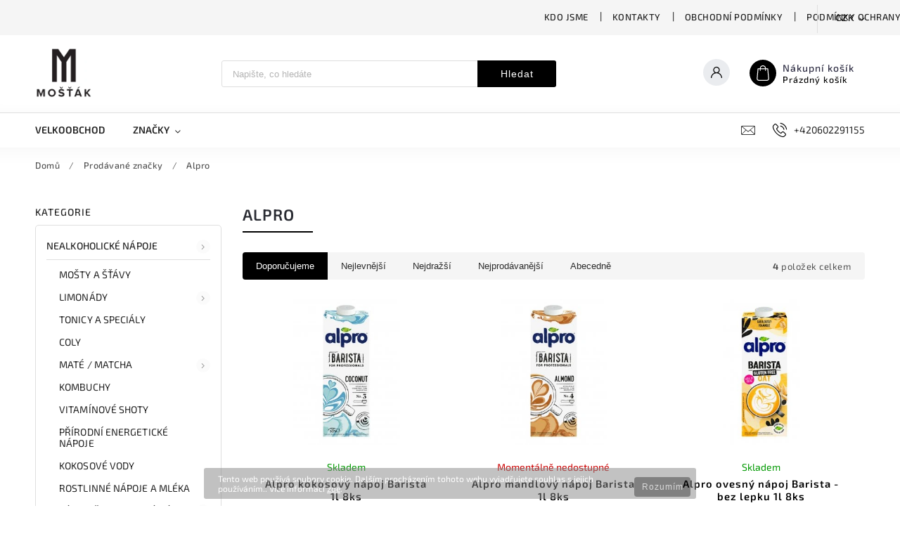

--- FILE ---
content_type: text/html; charset=utf-8
request_url: https://www.mostak.cz/znacka/alpro/
body_size: 20571
content:
<!doctype html><html lang="cs" dir="ltr" class="header-background-light external-fonts-loaded"><head><meta charset="utf-8" /><meta name="viewport" content="width=device-width,initial-scale=1" /><title>Alpro - Mošťák.cz</title><link rel="preconnect" href="https://cdn.myshoptet.com" /><link rel="dns-prefetch" href="https://cdn.myshoptet.com" /><link rel="preload" href="https://cdn.myshoptet.com/prj/dist/master/cms/libs/jquery/jquery-1.11.3.min.js" as="script" /><link href="https://cdn.myshoptet.com/prj/dist/master/cms/templates/frontend_templates/shared/css/font-face/source-sans-3.css" rel="stylesheet"><link href="https://cdn.myshoptet.com/prj/dist/master/cms/templates/frontend_templates/shared/css/font-face/exo-2.css" rel="stylesheet"><script>
dataLayer = [];
dataLayer.push({'shoptet' : {
    "pageId": -24,
    "pageType": "article",
    "currency": "CZK",
    "currencyInfo": {
        "decimalSeparator": ",",
        "exchangeRate": 1,
        "priceDecimalPlaces": 2,
        "symbol": "K\u010d",
        "symbolLeft": 0,
        "thousandSeparator": " "
    },
    "language": "cs",
    "projectId": 224261,
    "cartInfo": {
        "id": null,
        "freeShipping": false,
        "freeShippingFrom": null,
        "leftToFreeGift": {
            "formattedPrice": "0 K\u010d",
            "priceLeft": 0
        },
        "freeGift": false,
        "leftToFreeShipping": {
            "priceLeft": null,
            "dependOnRegion": null,
            "formattedPrice": null
        },
        "discountCoupon": [],
        "getNoBillingShippingPrice": {
            "withoutVat": 0,
            "vat": 0,
            "withVat": 0
        },
        "cartItems": [],
        "taxMode": "ORDINARY"
    },
    "cart": [],
    "customer": {
        "priceRatio": 1,
        "priceListId": 1,
        "groupId": null,
        "registered": false,
        "mainAccount": false
    }
}});
</script>

<!-- Google Tag Manager -->
<script>(function(w,d,s,l,i){w[l]=w[l]||[];w[l].push({'gtm.start':
new Date().getTime(),event:'gtm.js'});var f=d.getElementsByTagName(s)[0],
j=d.createElement(s),dl=l!='dataLayer'?'&l='+l:'';j.async=true;j.src=
'https://www.googletagmanager.com/gtm.js?id='+i+dl;f.parentNode.insertBefore(j,f);
})(window,document,'script','dataLayer','GTM-MKMJHVW');</script>
<!-- End Google Tag Manager -->

<meta property="og:type" content="website"><meta property="og:site_name" content="mostak.cz"><meta property="og:url" content="https://www.mostak.cz/znacka/alpro/"><meta property="og:title" content="Alpro - Mošťák.cz"><meta name="author" content="Mošťák.cz"><meta name="web_author" content="Shoptet.cz"><meta name="dcterms.rightsHolder" content="www.mostak.cz"><meta name="robots" content="index,follow"><meta property="og:image" content="https://cdn.myshoptet.com/usr/www.mostak.cz/user/logos/mo__t_logo_b__l___je__t___men____.png?t=1769099579"><meta property="og:description" content="Alpro"><meta name="description" content="Alpro"><meta name="google-site-verification" content="H4mQm8s-HnrGnvf2LQz3BnbMUqCa9fylcI5EctoIB3k"><style>:root {--color-primary: #000000;--color-primary-h: 0;--color-primary-s: 0%;--color-primary-l: 0%;--color-primary-hover: #000000;--color-primary-hover-h: 0;--color-primary-hover-s: 0%;--color-primary-hover-l: 0%;--color-secondary: #000000;--color-secondary-h: 0;--color-secondary-s: 0%;--color-secondary-l: 0%;--color-secondary-hover: #000000;--color-secondary-hover-h: 0;--color-secondary-hover-s: 0%;--color-secondary-hover-l: 0%;--color-tertiary: #000000;--color-tertiary-h: 0;--color-tertiary-s: 0%;--color-tertiary-l: 0%;--color-tertiary-hover: #000000;--color-tertiary-hover-h: 0;--color-tertiary-hover-s: 0%;--color-tertiary-hover-l: 0%;--color-header-background: #ffffff;--template-font: "Source Sans 3";--template-headings-font: "Exo 2";--header-background-url: url("[data-uri]");--cookies-notice-background: #1A1937;--cookies-notice-color: #F8FAFB;--cookies-notice-button-hover: #f5f5f5;--cookies-notice-link-hover: #27263f;--templates-update-management-preview-mode-content: "Náhled aktualizací šablony je aktivní pro váš prohlížeč."}</style>
    <script>var shoptet = shoptet || {};</script>
    <script src="https://cdn.myshoptet.com/prj/dist/master/shop/dist/main-3g-header.js.05f199e7fd2450312de2.js"></script>
<!-- User include --><!-- service 627(275) html code header -->
<script src="https://ajax.googleapis.com/ajax/libs/webfont/1.6.26/webfont.js"></script>
<link rel="stylesheet" href="https://cdnjs.cloudflare.com/ajax/libs/twitter-bootstrap/4.4.1/css/bootstrap-grid.min.css" />
<link rel="stylesheet" href="https://code.jquery.com/ui/1.12.0/themes/smoothness/jquery-ui.css" />
<link rel="stylesheet" href="https://cdn.myshoptet.com/usr/shoptet.tomashlad.eu/user/documents/extras/shoptet-font/font.css"/>
<link rel="stylesheet" href="https://cdn.myshoptet.com/usr/shoptet.tomashlad.eu/user/documents/extras/rubin/animate.css">
<link href="https://fonts.googleapis.com/css?family=Poppins:300,400,500,600,700,800&display=swap&subset=latin-ext" rel="stylesheet">
<link rel="stylesheet" href="https://cdn.jsdelivr.net/npm/slick-carousel@1.8.1/slick/slick.css" />
<link rel="stylesheet" href="https://cdn.myshoptet.com/usr/shoptet.tomashlad.eu/user/documents/extras/rubin/screen.css?v0133"/>

<style>
textarea.form-control {
    border-radius: 15px;
    font-family: 'Source Sans 3', sans-serif;
}
body {font-family: 'Exo 2', sans-serif;}
.button, .products .product button, .products .product .btn, .btn.btn-primary, .flags .flag.flag-new, .welcome-wrapper h1:before, input[type="checkbox"]:checked:after, .cart-table .related .cart-related-button .btn, .ordering-process .cart-content.checkout-box-wrapper,  .ordering-process .checkout-box, .top-navigation-bar .nav-part .top-navigation-tools .top-nav-button-account, .ordering-process .cart-empty .col-md-4 .cart-content, .customer-page #content table thead, .in-objednavky #content table thead, .in-klient-hodnoceni #content table thead, .in-klient-diskuze #content table thead, .ui-slider-horizontal .ui-slider-range {
background-color: #000000;
}
.flags .flag.flag-new:after {border-left-color:  #000000;}
.product-top .add-to-cart button:hover, .add-to-cart-button.btn:hover, .cart-content .next-step .btn:hover {background: #000000;}

.add-to-cart-button.btn, .flags .flag-discount, .cart-content .next-step .btn {
    background:  #000000;
}

a {color: #222222;}
.content-wrapper p a, .product-top .price-line .price-final, .subcategories li a:hover, .category-header input[type="radio"] + label:hover,  .ui-slider-horizontal .ui-slider-handle, .product-top .price-line .price-fina, .shp-tabs .shp-tab-link:hover, .type-detail .tab-content .detail-parameters th a, .type-detail .tab-content .detail-parameters td a, #header .top-navigation-contacts .project-phone:before, #header .top-navigation-contacts .project-email:before, .product-top .p-detail-info > div a, .sidebar .filters-wrapper .toggle-filters {
color: #000000;
}
#checkoutContent .cart-content .box .form-group .btn, .sidebar .box.client-center-box ul .logout a, .stars a.star::before, .stars span.star::before {
color: #000000 !important;
}
a:hover, #header .navigation-buttons .btn .cart-price, .products .product .ratings-wrapper .stars .star, .product-top .p-detail-info .stars-wrapper .stars .star, .products .product .prices .price-final strong, .hp-middle-banner .middle-banner-caption h2, ol.top-products li a strong, .categories .topic.active > a, .categories ul.expanded li.active a, .product-top .p-detail-info > div:last-child a, ol.cart-header li.active strong span, ol.cart-header li.completed a span, #checkoutSidebar .next-step .next-step-back, ul.manufacturers h2  {
color: #000000;
}
button, .button, .btn, .btn-primary, #header .navigation-buttons .btn:before, .user-action-tabs li.active a::after, .category-header input[type="radio"]:checked + label, .shp-tabs-holder ul.shp-tabs li.active a {
cursor: pointer;
background-color: #000000;
color: #fff;
}
button:hover, .button:hover, .btn:hover, .btn-primary:hover, .products .product .btn:hover {
background-color: #000000;
color: #fff;
}
.user-action-tabs li.active a::before, input[type="checkbox"]:checked:before, input[type="checkbox"]:checked + label::before, input[type="radio"]:checked + label::before, .sidebar .box.client-center-box ul .logout a, .sidebar .filters-wrapper .toggle-filters {
  border-color: #000000;
}
#carousel .carousel-slide-caption h2:before,
.h4::after, .content h4::after, .category-title::after, .p-detail-inner h1::after, h1:after, article h1::after, h4.homepage-group-title::after, .h4.homepage-group-title::after, footer h4:before, .products-related-header:after, ol.cart-header li.active strong span::before, ol.cart-header li.completed a span::before, input[type="checkbox"]:checked + label::after, input[type="radio"]:checked + label::after, .latest-contribution-wrapper h2:before {
background: #000000;
}
.next-to-carousel-banners .banner-wrapper .small-banner:hover .icon-box {
background: #000000;
border-color: #000000;
}
.sidebar .box-poll .poll-result > div {
border-color: #000000;
background-color: #000000;
}
.p-image-wrapper .flags-extra .flag.flag.flag-discount, .flags-extra .flag.flag.flag-discount {
background: #000000 !important;
}
@media only screen and (max-width: 768px) {
.top-navigation-bar .nav-part .responsive-tools a[data-target="navigation"] {
background: #000000;
}
}
@media screen and (max-width: 767px) {
body.template-11.mobile-header-version-1 #dklabBanplusNadHlavickou {
position: relative;
top: 90px !important;
z-index: 2;
}
}
footer .news-item-widget h5 a {color:#909090 !important}
</style>
<link rel="stylesheet" href="https://cdn.myshoptet.com/usr/rubin.shoptetak.cz/user/documents/rubin2.css?v1"/>
<style>.top-navigation-bar .top-navigation-menu {overflow: hidden;}</style>
<style>
.wrong-template {
    text-align: center;
    padding: 30px;
    background: #000;
    color: #fff;
    font-size: 20px;
    position: fixed;
    width: 100%;
    height: 100%;
    z-index: 99999999;
    top: 0;
    left: 0;
    padding-top: 20vh;
}
.wrong-template span {
    display: block;
    font-size: 15px;
    margin-top: 25px;
    opacity: 0.7;
}
.wrong-template span a {color: #fff; text-decoration: underline;}
footer .custom-footer > div.newsletter form .consents-first {max-width: 100%;}

@media (max-width: 480px) {
.form-control {font-size: 16px;}
}
form#formAffiliateLogin .password-helper {margin-top: 15px;}
form#formAffiliateLogin .password-helper a {display: block; margin-bottom: 5px;}
.ordering-process .next-step-back {color:black !important;background:transparent !important;font-size:14px !important;}

</style>

<style>
.quantity button .decrease__sign {display: none;}
@media only screen and (max-width: 767px) {
html[lang="de"] .products-block.products .product button, .products-block.products .product .btn {width: 100% !important;padding:0px 5px;}
}
.co-shipping-address .form-group strong {padding-right:10px;}
.advanced-parameter-inner img, .cart-widget-product-image img, .search-whisperer img {height:auto;}
.advancedOrder__buttons {display: flex;align-items: center;justify-content: center;}
.advancedOrder__buttons .next-step-back {
width: auto;
min-width: 80px;
border-radius: 4px;
height: 38px;
border: none;
display: flex !important;
color: #000000;
font-weight: 300;
align-items: center;
justify-content: center;
text-decoration: none;
transition: 0.3s;
font-size: 1.1em;
letter-spacing: 1px;
line-height: 40px;
font-family: 'Poppins';
padding: 0 15px;
margin-right: 15px;
background: transparent;
border: 1px solid #000000;
}
.advancedOrder__buttons .next-step-back:hover {background: #f2f2f2;}
@media (max-width: 768px) {
.advancedOrder__buttons .next-step-back {margin: 0 auto;padding: 0 10px;line-height: 1em;}
}
img {height:auto;}
.news-wrapper .news-item .image img, .blog-wrapper .news-item .image img {object-fit:cover;}
.products-top-wrapper .toggle-top-products {border: none;}
</style>

<!-- project html code header -->
<link rel="apple-touch-icon" sizes="180x180" href="/apple-touch-icon.png?v=A05JB6j7zo">
<link rel="icon" type="image/png" sizes="32x32" href="/favicon-32x32.png?v=A05JB6j7zo">
<link rel="icon" type="image/png" sizes="16x16" href="/favicon-16x16.png?v=A05JB6j7zo">
<link rel="manifest" href="/site.webmanifest?v=A05JB6j7zo">
<link rel="mask-icon" href="/safari-pinned-tab.svg?v=A05JB6j7zo" color="#5bbad5">
<link rel="shortcut icon" href="/favicon.ico?v=A05JB6j7zo">
<meta name="apple-mobile-web-app-title" content="Mostak.cz">
<meta name="application-name" content="Mostak.cz">
<meta name="msapplication-TileColor" content="#d1d1d1">
<meta name="theme-color" content="#ffffff">

<meta name="google-site-verification" content="ukhr2_4IEom_zQ8P_AWUn8bJbTAlRpH8ds4pZ_tLcCs" />
<meta name="facebook-domain-verification" content="h1rg9otnw05zecowtcu4fms73r5veo" />

<style>
.price-final strong {
color: black !important ;
font-weight: bold
  }

  .price-final-holder{
    color: black !important ;
  }

.popup-inner {
	text-align: center;
}

.popup-button {
		display: inline-block;
		margin: auto;
    min-width: 115px;
    letter-spacing: 0.5px;
    font-size: 1.2em;
    opacity: 1;
		background-color: #000000;
    color: #fff;
		padding: 10px 15px;
    border-radius: 5px;
    margin-top: 25px;
    outline: 0;
}

.popup-button:hover {
	color: #fff;
  opacity: 0.8;
}
</style>


<link href="https://www.mostak.cz/user/documents/upload/fancybox/jquery.fancybox.min.css" rel="stylesheet">

<!-- /User include --><link rel="canonical" href="https://www.mostak.cz/znacka/alpro/" />    <!-- Global site tag (gtag.js) - Google Analytics -->
    <script async src="https://www.googletagmanager.com/gtag/js?id=UA-164158703-1"></script>
    <script>
        
        window.dataLayer = window.dataLayer || [];
        function gtag(){dataLayer.push(arguments);}
        

        
        gtag('js', new Date());

                gtag('config', 'UA-164158703-1', { 'groups': "UA" });
        
        
                gtag('config', 'AW-327660807');
        
        
        
        
        
        
        
        
        
        
        
        
        
        
        
        
        
        
        document.addEventListener('DOMContentLoaded', function() {
            if (typeof shoptet.tracking !== 'undefined') {
                for (var id in shoptet.tracking.bannersList) {
                    gtag('event', 'view_promotion', {
                        "send_to": "UA",
                        "promotions": [
                            {
                                "id": shoptet.tracking.bannersList[id].id,
                                "name": shoptet.tracking.bannersList[id].name,
                                "position": shoptet.tracking.bannersList[id].position
                            }
                        ]
                    });
                }
            }

            shoptet.consent.onAccept(function(agreements) {
                if (agreements.length !== 0) {
                    console.debug('gtag consent accept');
                    var gtagConsentPayload =  {
                        'ad_storage': agreements.includes(shoptet.config.cookiesConsentOptPersonalisation)
                            ? 'granted' : 'denied',
                        'analytics_storage': agreements.includes(shoptet.config.cookiesConsentOptAnalytics)
                            ? 'granted' : 'denied',
                                                                                                'ad_user_data': agreements.includes(shoptet.config.cookiesConsentOptPersonalisation)
                            ? 'granted' : 'denied',
                        'ad_personalization': agreements.includes(shoptet.config.cookiesConsentOptPersonalisation)
                            ? 'granted' : 'denied',
                        };
                    console.debug('update consent data', gtagConsentPayload);
                    gtag('consent', 'update', gtagConsentPayload);
                    dataLayer.push(
                        { 'event': 'update_consent' }
                    );
                }
            });
        });
    </script>
</head><body class="desktop id--24 in-znacka template-11 type-manufacturer-detail multiple-columns-body columns-3 blank-mode blank-mode-css ums_forms_redesign--off ums_a11y_category_page--on ums_discussion_rating_forms--off ums_flags_display_unification--on ums_a11y_login--on mobile-header-version-0">
        <div id="fb-root"></div>
        <script>
            window.fbAsyncInit = function() {
                FB.init({
//                    appId            : 'your-app-id',
                    autoLogAppEvents : true,
                    xfbml            : true,
                    version          : 'v19.0'
                });
            };
        </script>
        <script async defer crossorigin="anonymous" src="https://connect.facebook.net/cs_CZ/sdk.js"></script>
<!-- Google Tag Manager (noscript) -->
<noscript><iframe src="https://www.googletagmanager.com/ns.html?id=GTM-MKMJHVW"
height="0" width="0" style="display:none;visibility:hidden"></iframe></noscript>
<!-- End Google Tag Manager (noscript) -->

    <div class="cookie-ag-wrap">
        <div class="site-msg cookies" data-testid="cookiePopup" data-nosnippet>
            <form action="">
                Tento web používá soubory cookie. Dalším procházením tohoto webu vyjadřujete souhlas s jejich používáním.. Více informací <a href="http://www.mostak.cz/podminky-ochrany-osobnich-udaju/" target="\">zde</a>.
                <button type="submit" class="btn btn-xs btn-default CookiesOK" data-cookie-notice-ttl="14" data-testid="buttonCookieSubmit">Rozumím</button>
            </form>
        </div>
            </div>
<a href="#content" class="skip-link sr-only">Přejít na obsah</a><div class="overall-wrapper"><div class="user-action"><div class="container">
    <div class="user-action-in">
                    <div id="login" class="user-action-login popup-widget login-widget" role="dialog" aria-labelledby="loginHeading">
        <div class="popup-widget-inner">
                            <h2 id="loginHeading">Přihlášení k vašemu účtu</h2><div id="customerLogin"><form action="/action/Customer/Login/" method="post" id="formLoginIncluded" class="csrf-enabled formLogin" data-testid="formLogin"><input type="hidden" name="referer" value="" /><div class="form-group"><div class="input-wrapper email js-validated-element-wrapper no-label"><input type="email" name="email" class="form-control" autofocus placeholder="E-mailová adresa (např. jan@novak.cz)" data-testid="inputEmail" autocomplete="email" required /></div></div><div class="form-group"><div class="input-wrapper password js-validated-element-wrapper no-label"><input type="password" name="password" class="form-control" placeholder="Heslo" data-testid="inputPassword" autocomplete="current-password" required /><span class="no-display">Nemůžete vyplnit toto pole</span><input type="text" name="surname" value="" class="no-display" /></div></div><div class="form-group"><div class="login-wrapper"><button type="submit" class="btn btn-secondary btn-text btn-login" data-testid="buttonSubmit">Přihlásit se</button><div class="password-helper"><a href="/registrace/" data-testid="signup" rel="nofollow">Nová registrace</a><a href="/klient/zapomenute-heslo/" rel="nofollow">Zapomenuté heslo</a></div></div></div></form>
</div>                    </div>
    </div>

                            <div id="cart-widget" class="user-action-cart popup-widget cart-widget loader-wrapper" data-testid="popupCartWidget" role="dialog" aria-hidden="true">
    <div class="popup-widget-inner cart-widget-inner place-cart-here">
        <div class="loader-overlay">
            <div class="loader"></div>
        </div>
    </div>

    <div class="cart-widget-button">
        <a href="/kosik/" class="btn btn-conversion" id="continue-order-button" rel="nofollow" data-testid="buttonNextStep">Pokračovat do košíku</a>
    </div>
</div>
            </div>
</div>
</div><div class="top-navigation-bar" data-testid="topNavigationBar">

    <div class="container">

        <div class="top-navigation-contacts">
            <strong>Zákaznická podpora:</strong><a href="tel:+420602291155" class="project-phone" aria-label="Zavolat na +420602291155" data-testid="contactboxPhone"><span>+420602291155</span></a><a href="mailto:objednavky@mostak.cz" class="project-email" data-testid="contactboxEmail"><span>objednavky@mostak.cz</span></a>        </div>

                            <div class="top-navigation-menu">
                <div class="top-navigation-menu-trigger"></div>
                <ul class="top-navigation-bar-menu">
                                            <li class="top-navigation-menu-item-27">
                            <a href="/o-nas/">Kdo jsme</a>
                        </li>
                                            <li class="top-navigation-menu-item-29">
                            <a href="/kontakty/">Kontakty</a>
                        </li>
                                            <li class="top-navigation-menu-item-39">
                            <a href="/obchodni-podminky/">Obchodní podmínky</a>
                        </li>
                                            <li class="top-navigation-menu-item-691">
                            <a href="/podminky-ochrany-osobnich-udaju/">Podmínky ochrany osobních údajů </a>
                        </li>
                                    </ul>
                <ul class="top-navigation-bar-menu-helper"></ul>
            </div>
        
        <div class="top-navigation-tools">
            <div class="responsive-tools">
                <a href="#" class="toggle-window" data-target="search" aria-label="Hledat" data-testid="linkSearchIcon"></a>
                                                            <a href="#" class="toggle-window" data-target="login"></a>
                                                    <a href="#" class="toggle-window" data-target="navigation" aria-label="Menu" data-testid="hamburgerMenu"></a>
            </div>
                <div class="dropdown">
        <span>Ceny v:</span>
        <button id="topNavigationDropdown" type="button" data-toggle="dropdown" aria-haspopup="true" aria-expanded="false">
            CZK
            <span class="caret"></span>
        </button>
        <ul class="dropdown-menu" aria-labelledby="topNavigationDropdown"><li><a href="/action/Currency/changeCurrency/?currencyCode=CZK" rel="nofollow">CZK</a></li><li><a href="/action/Currency/changeCurrency/?currencyCode=EUR" rel="nofollow">EUR</a></li></ul>
    </div>
            <button class="top-nav-button top-nav-button-login toggle-window" type="button" data-target="login" aria-haspopup="dialog" aria-controls="login" aria-expanded="false" data-testid="signin"><span>Přihlášení</span></button>        </div>

    </div>

</div>
<header id="header"><div class="container navigation-wrapper">
    <div class="header-top">
        <div class="site-name-wrapper">
            <div class="site-name"><a href="/" data-testid="linkWebsiteLogo"><img src="https://cdn.myshoptet.com/usr/www.mostak.cz/user/logos/mo__t_logo_b__l___je__t___men____.png" alt="Mošťák.cz" fetchpriority="low" /></a></div>        </div>
        <div class="search" itemscope itemtype="https://schema.org/WebSite">
            <meta itemprop="headline" content="Prodávané značky"/><meta itemprop="url" content="https://www.mostak.cz"/><meta itemprop="text" content="Alpro"/>            <form action="/action/ProductSearch/prepareString/" method="post"
    id="formSearchForm" class="search-form compact-form js-search-main"
    itemprop="potentialAction" itemscope itemtype="https://schema.org/SearchAction" data-testid="searchForm">
    <fieldset>
        <meta itemprop="target"
            content="https://www.mostak.cz/vyhledavani/?string={string}"/>
        <input type="hidden" name="language" value="cs"/>
        
            
<input
    type="search"
    name="string"
        class="query-input form-control search-input js-search-input"
    placeholder="Napište, co hledáte"
    autocomplete="off"
    required
    itemprop="query-input"
    aria-label="Vyhledávání"
    data-testid="searchInput"
>
            <button type="submit" class="btn btn-default" data-testid="searchBtn">Hledat</button>
        
    </fieldset>
</form>
        </div>
        <div class="navigation-buttons">
                
    <a href="/kosik/" class="btn btn-icon toggle-window cart-count" data-target="cart" data-hover="true" data-redirect="true" data-testid="headerCart" rel="nofollow" aria-haspopup="dialog" aria-expanded="false" aria-controls="cart-widget">
        
                <span class="sr-only">Nákupní košík</span>
        
            <span class="cart-price visible-lg-inline-block" data-testid="headerCartPrice">
                                    Prázdný košík                            </span>
        
    
            </a>
        </div>
    </div>
    <nav id="navigation" aria-label="Hlavní menu" data-collapsible="true"><div class="navigation-in menu"><ul class="menu-level-1" role="menubar" data-testid="headerMenuItems"><li class="menu-item-801" role="none"><a href="/registrace-pro-velkoodberatele/" data-testid="headerMenuItem" role="menuitem" aria-expanded="false"><b>Velkoobchod</b></a></li>
<li class="appended-category menu-item-890 ext" role="none"><a href="/nealkoholicke-napoje/"><b>NEALKOHOLICKÉ NÁPOJE</b><span class="submenu-arrow" role="menuitem"></span></a><ul class="menu-level-2 menu-level-2-appended" role="menu"><li class="menu-item-1177" role="none"><a href="/mosty-a-stavy/" data-testid="headerMenuItem" role="menuitem"><span>MOŠTY A ŠŤÁVY</span></a></li><li class="menu-item-1162" role="none"><a href="/limonady-2/" data-testid="headerMenuItem" role="menuitem"><span>LIMONÁDY</span></a></li><li class="menu-item-1189" role="none"><a href="/tonicy-a-specialy/" data-testid="headerMenuItem" role="menuitem"><span>TONICY A SPECIÁLY</span></a></li><li class="menu-item-1186" role="none"><a href="/coly/" data-testid="headerMenuItem" role="menuitem"><span>COLY</span></a></li><li class="menu-item-1171" role="none"><a href="/mate-matcha/" data-testid="headerMenuItem" role="menuitem"><span>MATÉ / MATCHA</span></a></li><li class="menu-item-1204" role="none"><a href="/kombuchy/" data-testid="headerMenuItem" role="menuitem"><span>KOMBUCHY</span></a></li><li class="menu-item-1237" role="none"><a href="/vitaminove-shoty/" data-testid="headerMenuItem" role="menuitem"><span>VITAMÍNOVÉ SHOTY</span></a></li><li class="menu-item-1228" role="none"><a href="/prirodni-energeticke-napoje/" data-testid="headerMenuItem" role="menuitem"><span>PŘÍRODNÍ ENERGETICKÉ NÁPOJE</span></a></li><li class="menu-item-1243" role="none"><a href="/kokosove-vody/" data-testid="headerMenuItem" role="menuitem"><span>KOKOSOVÉ VODY</span></a></li><li class="menu-item-1210" role="none"><a href="/rostlinne-napoje-a-mleka/" data-testid="headerMenuItem" role="menuitem"><span>ROSTLINNÉ NÁPOJE A MLÉKA</span></a></li><li class="menu-item-1231" role="none"><a href="/kava-caje-a-horke-napoje/" data-testid="headerMenuItem" role="menuitem"><span>KÁVA / ČAJE A HORKÉ NÁPOJE</span></a></li><li class="menu-item-1201" role="none"><a href="/sirupy-2/" data-testid="headerMenuItem" role="menuitem"><span>SIRUPY</span></a></li><li class="menu-item-789" role="none"><a href="/minerali-vody/" data-testid="headerMenuItem" role="menuitem"><span>MINERÁLNÍ VODY</span></a></li><li class="menu-item-715" role="none"><a href="/bio-napoje/" data-testid="headerMenuItem" role="menuitem"><span>BIO NÁPOJE</span></a></li><li class="menu-item-1410" role="none"><a href="/nealko-piva/" data-testid="headerMenuItem" role="menuitem"><span>NEALKO PIVA</span></a></li></ul></li><li class="appended-category menu-item-887 ext" role="none"><a href="/alkoholicke-napoje/"><b>ALKOHOLICKÉ NÁPOJE</b><span class="submenu-arrow" role="menuitem"></span></a><ul class="menu-level-2 menu-level-2-appended" role="menu"><li class="menu-item-697" role="none"><a href="/cidery/" data-testid="headerMenuItem" role="menuitem"><span>CIDERY</span></a></li><li class="menu-item-1377" role="none"><a href="/vina/" data-testid="headerMenuItem" role="menuitem"><span>VÍNA</span></a></li><li class="menu-item-1380" role="none"><a href="/piva/" data-testid="headerMenuItem" role="menuitem"><span>PIVA</span></a></li></ul></li><li class="appended-category menu-item-1216 ext" role="none"><a href="/potraviny/"><b>POTRAVINY</b><span class="submenu-arrow" role="menuitem"></span></a><ul class="menu-level-2 menu-level-2-appended" role="menu"><li class="menu-item-1225" role="none"><a href="/chipsy--krekry--orisky/" data-testid="headerMenuItem" role="menuitem"><span>CHIPSY, KREKRY, OŘÍŠKY</span></a></li><li class="menu-item-1222" role="none"><a href="/susene-maso-a-houby/" data-testid="headerMenuItem" role="menuitem"><span>SUŠENÉ MASO A HOUBY</span></a></li><li class="menu-item-1371" role="none"><a href="/snakk-a-grig-produkty/" data-testid="headerMenuItem" role="menuitem"><span>GRIG - JEDLÝ HMYZ</span></a></li></ul></li><li class="appended-category menu-item-1219" role="none"><a href="/trtinovy-cukr-2/"><b>TŘTINOVÝ CUKR</b></a></li><li class="appended-category menu-item-1317" role="none"><a href="/brcka-a-doplnky/"><b>BRČKA A DOPLŇKY</b></a></li><li class="ext" id="nav-manufacturers" role="none"><a href="https://www.mostak.cz/znacka/" data-testid="brandsText" role="menuitem"><b>Značky</b><span class="submenu-arrow"></span></a><ul class="menu-level-2 expanded" role="menu"><li class="active" role="none"><a href="/znacka/alpro/" data-testid="brandName" role="menuitem"><span>Alpro</span></a></li><li role="none"><a href="/znacka/amity/" data-testid="brandName" role="menuitem"><span>Amity</span></a></li><li role="none"><a href="/znacka/aqua-monaco/" data-testid="brandName" role="menuitem"><span>Aqua Monaco</span></a></li><li role="none"><a href="/znacka/aspall/" data-testid="brandName" role="menuitem"><span>Aspall</span></a></li><li role="none"><a href="/znacka/bacilli/" data-testid="brandName" role="menuitem"><span>Bacilli</span></a></li><li role="none"><a href="/znacka/bio-farma-netcice/" data-testid="brandName" role="menuitem"><span>BIO Farma Netčice</span></a></li><li role="none"><a href="/znacka/black-sense/" data-testid="brandName" role="menuitem"><span>Black Sense</span></a></li><li role="none"><a href="/znacka/bodegas-augustin-cubero-2/" data-testid="brandName" role="menuitem"><span>Bodegas Augustín Cubero</span></a></li><li role="none"><a href="/znacka/bohemsca/" data-testid="brandName" role="menuitem"><span>Bohemsca</span></a></li><li role="none"><a href="/znacka/ca-di-pietra/" data-testid="brandName" role="menuitem"><span>Ca di Pietra</span></a></li><li role="none"><a href="/znacka/cidre-99/" data-testid="brandName" role="menuitem"><span>Cidre 99</span></a></li><li role="none"><a href="/znacka/cidre99/" data-testid="brandName" role="menuitem"><span>Cidre99</span></a></li><li role="none"><a href="/znacka/club-mate-2/" data-testid="brandName" role="menuitem"><span>Club-Maté</span></a></li><li role="none"><a href="/znacka/cocoxim/" data-testid="brandName" role="menuitem"><span>COCOXIM</span></a></li><li role="none"><a href="/znacka/coffeec/" data-testid="brandName" role="menuitem"><span>Coffeec</span></a></li><li role="none"><a href="/znacka/double-dutch-2/" data-testid="brandName" role="menuitem"><span>Double Dutch</span></a></li><li role="none"><a href="/znacka/ecko-original/" data-testid="brandName" role="menuitem"><span>Éčko Original</span></a></li><li role="none"><a href="/znacka/eden-cider/" data-testid="brandName" role="menuitem"><span>Eden Cider</span></a></li><li role="none"><a href="/znacka/ekoprodukt-jinacovice/" data-testid="brandName" role="menuitem"><span>Ekoprodukt Jinačovice</span></a></li><li role="none"><a href="/znacka/f-h--prager/" data-testid="brandName" role="menuitem"><span>F.H. Prager</span></a></li><li role="none"><a href="/znacka/fentimans/" data-testid="brandName" role="menuitem"><span>Fentimans</span></a></li><li role="none"><a href="/znacka/fever-tree/" data-testid="brandName" role="menuitem"><span>Fever Tree</span></a></li><li role="none"><a href="/znacka/fonte/" data-testid="brandName" role="menuitem"><span>Fonte</span></a></li><li role="none"><a href="/znacka/fresca-paleta/" data-testid="brandName" role="menuitem"><span>Fresca Paleta</span></a></li><li role="none"><a href="/znacka/fritz-kola-2/" data-testid="brandName" role="menuitem"><span>Fritz-Kola</span></a></li><li role="none"><a href="/znacka/fritz-kola/" data-testid="brandName" role="menuitem"><span>Fritz-Kola ®</span></a></li><li role="none"><a href="/znacka/gerolsteiner/" data-testid="brandName" role="menuitem"><span>Gerolsteiner</span></a></li><li role="none"><a href="/znacka/happy-soy-boy/" data-testid="brandName" role="menuitem"><span>Happy Soy Boy</span></a></li><li role="none"><a href="/znacka/hostetin/" data-testid="brandName" role="menuitem"><span>Hostětín</span></a></li><li role="none"><a href="/znacka/illegal-brewery/" data-testid="brandName" role="menuitem"><span>Illegal Brewery</span></a></li><li role="none"><a href="/znacka/jimmy-s-food/" data-testid="brandName" role="menuitem"><span>Jimmy&#039;s Food</span></a></li><li role="none"><a href="/znacka/joker/" data-testid="brandName" role="menuitem"><span>Joker</span></a></li><li role="none"><a href="/znacka/karma-cola/" data-testid="brandName" role="menuitem"><span>Karma Cola</span></a></li><li role="none"><a href="/znacka/kocovny-kozi/" data-testid="brandName" role="menuitem"><span>Kočovný kozi</span></a></li><li role="none"><a href="/znacka/kofola/" data-testid="brandName" role="menuitem"><span>Kofola</span></a></li><li role="none"><a href="/znacka/koldokol/" data-testid="brandName" role="menuitem"><span>Koldokol</span></a></li><li role="none"><a href="/znacka/kombucha/" data-testid="brandName" role="menuitem"><span>Kombucha</span></a></li><li role="none"><a href="/znacka/krajci/" data-testid="brandName" role="menuitem"><span>Krajčí</span></a></li><li role="none"><a href="/znacka/kultea-2/" data-testid="brandName" role="menuitem"><span>Kultea</span></a></li><li role="none"><a href="/znacka/levandulove-udoli/" data-testid="brandName" role="menuitem"><span>Levandulové údolí</span></a></li><li role="none"><a href="/znacka/loklok/" data-testid="brandName" role="menuitem"><span>Loklok</span></a></li><li role="none"><a href="/znacka/maisel-s-weisse/" data-testid="brandName" role="menuitem"><span>Maisel&#039;s Weisse</span></a></li><li role="none"><a href="/znacka/masohere/" data-testid="brandName" role="menuitem"><span>MASOHERE</span></a></li><li role="none"><a href="/znacka/mellow/" data-testid="brandName" role="menuitem"><span>Mellow</span></a></li><li role="none"><a href="/znacka/minor-figures/" data-testid="brandName" role="menuitem"><span>Minor Figures</span></a></li><li role="none"><a href="/znacka/mio-mio/" data-testid="brandName" role="menuitem"><span>Mio Mio</span></a></li><li role="none"><a href="/znacka/hostetinsky-most/" data-testid="brandName" role="menuitem"><span>Moštárna Hostětín</span></a></li><li role="none"><a href="/znacka/mostarna-louny/" data-testid="brandName" role="menuitem"><span>Moštárna Louny</span></a></li><li role="none"><a href="/znacka/mostarna-mezice/" data-testid="brandName" role="menuitem"><span>Moštárna Mezice</span></a></li><li role="none"><a href="/znacka/mostarna-tresnovka/" data-testid="brandName" role="menuitem"><span>Moštárna Třešňovka</span></a></li><li role="none"><a href="/znacka/mostovna-lazany/" data-testid="brandName" role="menuitem"><span>Moštovna Lažany</span></a></li><li role="none"><a href="/znacka/mott-s/" data-testid="brandName" role="menuitem"><span>Mött&#039;s</span></a></li><li role="none"><a href="/znacka/neco-jako/" data-testid="brandName" role="menuitem"><span>Něco jako</span></a></li><li role="none"><a href="/znacka/oatly/" data-testid="brandName" role="menuitem"><span>Oatly</span></a></li><li role="none"><a href="/znacka/oatly-2/" data-testid="brandName" role="menuitem"><span>Oatly!</span></a></li><li role="none"><a href="/znacka/organic-human/" data-testid="brandName" role="menuitem"><span>Organic Human</span></a></li><li role="none"><a href="/znacka/pivovar-kocovny-kozi/" data-testid="brandName" role="menuitem"><span>Pivovar Kočovný Kozi</span></a></li><li role="none"><a href="/znacka/polabsky-most/" data-testid="brandName" role="menuitem"><span>Polabský mošt</span></a></li><li role="none"><a href="/znacka/prana-chai/" data-testid="brandName" role="menuitem"><span>Prana Chai</span></a></li><li role="none"><a href="/znacka/proviant/" data-testid="brandName" role="menuitem"><span>Proviant</span></a></li><li role="none"><a href="/znacka/qcumber/" data-testid="brandName" role="menuitem"><span>Qcumber</span></a></li><li role="none"><a href="/znacka/rebel-kitchen/" data-testid="brandName" role="menuitem"><span>Rebel Kitchen</span></a></li><li role="none"><a href="/znacka/red-bull/" data-testid="brandName" role="menuitem"><span>Red Bull</span></a></li><li role="none"><a href="/znacka/richardova-limonada/" data-testid="brandName" role="menuitem"><span>Richardova limonáda</span></a></li><li role="none"><a href="/znacka/rostin/" data-testid="brandName" role="menuitem"><span>Roštín</span></a></li><li role="none"><a href="/znacka/say-straws/" data-testid="brandName" role="menuitem"><span>Say straws</span></a></li><li role="none"><a href="/znacka/secalo/" data-testid="brandName" role="menuitem"><span>Secalo</span></a></li><li role="none"><a href="/znacka/seicha/" data-testid="brandName" role="menuitem"><span>Seicha</span></a></li><li role="none"><a href="/znacka/soia-italiana/" data-testid="brandName" role="menuitem"><span>Soia italiana</span></a></li><li role="none"><a href="/znacka/sproud/" data-testid="brandName" role="menuitem"><span>Sproud</span></a></li><li role="none"><a href="/znacka/statek-ve-vlci/" data-testid="brandName" role="menuitem"><span>Statek ve Vlčí</span></a></li><li role="none"><a href="/znacka/stebou/" data-testid="brandName" role="menuitem"><span>Stebou</span></a></li><li role="none"><a href="/znacka/tatra/" data-testid="brandName" role="menuitem"><span>Tatra</span></a></li><li role="none"><a href="/znacka/tatuv-sad/" data-testid="brandName" role="menuitem"><span>Tátův sad</span></a></li><li role="none"><a href="/znacka/telcek/" data-testid="brandName" role="menuitem"><span>Telcek</span></a></li><li role="none"><a href="/znacka/thomas-henry-2/" data-testid="brandName" role="menuitem"><span>Thomas Henry</span></a></li><li role="none"><a href="/znacka/thomas-henry-tonic/" data-testid="brandName" role="menuitem"><span>Thomas Henry Tonic</span></a></li><li role="none"><a href="/znacka/tomas-tetur/" data-testid="brandName" role="menuitem"><span>Tomáš Tetur vinařství</span></a></li><li role="none"><a href="/znacka/ulticha-2/" data-testid="brandName" role="menuitem"><span>Ultichá</span></a></li><li role="none"><a href="/znacka/ulticha-mate/" data-testid="brandName" role="menuitem"><span>Ultichá Mate</span></a></li><li role="none"><a href="/znacka/vigo/" data-testid="brandName" role="menuitem"><span>Vigo</span></a></li><li role="none"><a href="/znacka/vincentka-2/" data-testid="brandName" role="menuitem"><span>Vincentka</span></a></li><li role="none"><a href="/znacka/voelkel/" data-testid="brandName" role="menuitem"><span>Voelkel</span></a></li><li role="none"><a href="/znacka/wmake-brands-ab/" data-testid="brandName" role="menuitem"><span>WMake Brands AB</span></a></li><li role="none"><a href="/znacka/wostok/" data-testid="brandName" role="menuitem"><span>Wostok</span></a></li><li role="none"><a href="/znacka/yeahrba/" data-testid="brandName" role="menuitem"><span>Yeahrba</span></a></li><li role="none"><a href="/znacka/yoko/" data-testid="brandName" role="menuitem"><span>YOKO</span></a></li><li role="none"><a href="/znacka/zazracna/" data-testid="brandName" role="menuitem"><span>Zázračná</span></a></li></ul>
</li></ul></div><span class="navigation-close"></span></nav><div class="menu-helper" data-testid="hamburgerMenu"><span>Více</span></div>
</div></header><!-- / header -->


                    <div class="container breadcrumbs-wrapper">
            <div class="breadcrumbs navigation-home-icon-wrapper" itemscope itemtype="https://schema.org/BreadcrumbList">
                                                                            <span id="navigation-first" data-basetitle="Mošťák.cz" itemprop="itemListElement" itemscope itemtype="https://schema.org/ListItem">
                <a href="/" itemprop="item" class="navigation-home-icon"><span class="sr-only" itemprop="name">Domů</span></a>
                <span class="navigation-bullet">/</span>
                <meta itemprop="position" content="1" />
            </span>
                                <span id="navigation-1" itemprop="itemListElement" itemscope itemtype="https://schema.org/ListItem">
                <a href="/znacka/" itemprop="item" data-testid="breadcrumbsSecondLevel"><span itemprop="name">Prodávané značky</span></a>
                <span class="navigation-bullet">/</span>
                <meta itemprop="position" content="2" />
            </span>
                                            <span id="navigation-2" itemprop="itemListElement" itemscope itemtype="https://schema.org/ListItem" data-testid="breadcrumbsLastLevel">
                <meta itemprop="item" content="https://www.mostak.cz/znacka/alpro/" />
                <meta itemprop="position" content="3" />
                <span itemprop="name" data-title="Alpro">Alpro</span>
            </span>
            </div>
        </div>
    
<div id="content-wrapper" class="container content-wrapper">
    
    <div class="content-wrapper-in">
                                                <aside class="sidebar sidebar-left"  data-testid="sidebarMenu">
                                                                                                <div class="sidebar-inner">
                                                                                                        <div class="box box-bg-variant box-categories">    <div class="skip-link__wrapper">
        <span id="categories-start" class="skip-link__target js-skip-link__target sr-only" tabindex="-1">&nbsp;</span>
        <a href="#categories-end" class="skip-link skip-link--start sr-only js-skip-link--start">Přeskočit kategorie</a>
    </div>

<h4>Kategorie</h4>


<div id="categories"><div class="categories cat-01 expandable expanded" id="cat-890"><div class="topic"><a href="/nealkoholicke-napoje/">NEALKOHOLICKÉ NÁPOJE<span class="cat-trigger">&nbsp;</span></a></div>

                    <ul class=" expanded">
                                        <li >
                <a href="/mosty-a-stavy/">
                    MOŠTY A ŠŤÁVY
                                    </a>
                                                                </li>
                                <li class="
                                 expandable                                 external">
                <a href="/limonady-2/">
                    LIMONÁDY
                    <span class="cat-trigger">&nbsp;</span>                </a>
                                                            

    
                                                </li>
                                <li >
                <a href="/tonicy-a-specialy/">
                    TONICY A SPECIÁLY
                                    </a>
                                                                </li>
                                <li >
                <a href="/coly/">
                    COLY
                                    </a>
                                                                </li>
                                <li class="
                                 expandable                                 external">
                <a href="/mate-matcha/">
                    MATÉ / MATCHA
                    <span class="cat-trigger">&nbsp;</span>                </a>
                                                            

    
                                                </li>
                                <li >
                <a href="/kombuchy/">
                    KOMBUCHY
                                    </a>
                                                                </li>
                                <li >
                <a href="/vitaminove-shoty/">
                    VITAMÍNOVÉ SHOTY
                                    </a>
                                                                </li>
                                <li >
                <a href="/prirodni-energeticke-napoje/">
                    PŘÍRODNÍ ENERGETICKÉ NÁPOJE
                                    </a>
                                                                </li>
                                <li >
                <a href="/kokosove-vody/">
                    KOKOSOVÉ VODY
                                    </a>
                                                                </li>
                                <li >
                <a href="/rostlinne-napoje-a-mleka/">
                    ROSTLINNÉ NÁPOJE A MLÉKA
                                    </a>
                                                                </li>
                                <li class="
                                 expandable                                 external">
                <a href="/kava-caje-a-horke-napoje/">
                    KÁVA / ČAJE A HORKÉ NÁPOJE
                    <span class="cat-trigger">&nbsp;</span>                </a>
                                                            

    
                                                </li>
                                <li >
                <a href="/sirupy-2/">
                    SIRUPY
                                    </a>
                                                                </li>
                                <li >
                <a href="/minerali-vody/">
                    MINERÁLNÍ VODY
                                    </a>
                                                                </li>
                                <li >
                <a href="/bio-napoje/">
                    BIO NÁPOJE
                                    </a>
                                                                </li>
                                <li >
                <a href="/nealko-piva/">
                    NEALKO PIVA
                                    </a>
                                                                </li>
                </ul>
    </div><div class="categories cat-02 expandable expanded" id="cat-887"><div class="topic"><a href="/alkoholicke-napoje/">ALKOHOLICKÉ NÁPOJE<span class="cat-trigger">&nbsp;</span></a></div>

                    <ul class=" expanded">
                                        <li >
                <a href="/cidery/">
                    CIDERY
                                    </a>
                                                                </li>
                                <li class="
                                 expandable                 expanded                ">
                <a href="/vina/">
                    VÍNA
                    <span class="cat-trigger">&nbsp;</span>                </a>
                                                            

                    <ul class=" expanded">
                                        <li >
                <a href="/bila-vina/">
                    BÍLÁ VÍNA
                                    </a>
                                                                </li>
                                <li >
                <a href="/cervena-vina/">
                    ČERVENÁ VÍNA
                                    </a>
                                                                </li>
                                <li >
                <a href="/ruzova-vina/">
                    RŮŽOVÁ VÍNA
                                    </a>
                                                                </li>
                                <li >
                <a href="/sumiva-vina/">
                    ŠUMIVÁ VÍNA
                                    </a>
                                                                </li>
                                <li >
                <a href="/sangria-a-specialy/">
                    SANGRIA A SPECÍÁLY
                                    </a>
                                                                </li>
                                <li >
                <a href="/naturalni-vina/">
                    NATURÁLNÍ VÍNA
                                    </a>
                                                                </li>
                                <li >
                <a href="/oranzova-vina/">
                    ORANŽOVÁ VÍNA
                                    </a>
                                                                </li>
                </ul>
    
                                                </li>
                                <li >
                <a href="/piva/">
                    PIVA
                                    </a>
                                                                </li>
                </ul>
    </div><div class="categories cat-01 expandable expanded" id="cat-1216"><div class="topic"><a href="/potraviny/">POTRAVINY<span class="cat-trigger">&nbsp;</span></a></div>

                    <ul class=" expanded">
                                        <li >
                <a href="/chipsy--krekry--orisky/">
                    CHIPSY, KREKRY, OŘÍŠKY
                                    </a>
                                                                </li>
                                <li >
                <a href="/susene-maso-a-houby/">
                    SUŠENÉ MASO A HOUBY
                                    </a>
                                                                </li>
                                <li >
                <a href="/snakk-a-grig-produkty/">
                    GRIG - JEDLÝ HMYZ
                                    </a>
                                                                </li>
                </ul>
    </div><div class="categories cat-02 external" id="cat-1219"><div class="topic"><a href="/trtinovy-cukr-2/">TŘTINOVÝ CUKR<span class="cat-trigger">&nbsp;</span></a></div></div><div class="categories cat-01 expanded" id="cat-1317"><div class="topic"><a href="/brcka-a-doplnky/">BRČKA A DOPLŇKY<span class="cat-trigger">&nbsp;</span></a></div></div>                <div class="categories cat-02 expandable expanded" id="cat-manufacturers" data-testid="brandsList">
            
            <div class="topic"><a href="https://www.mostak.cz/znacka/" data-testid="brandsText">Značky</a></div>
            <ul class="menu-level-2 expanded" role="menu"><li class="active" role="none"><a href="/znacka/alpro/" data-testid="brandName" role="menuitem"><span>Alpro</span></a></li><li role="none"><a href="/znacka/amity/" data-testid="brandName" role="menuitem"><span>Amity</span></a></li><li role="none"><a href="/znacka/aqua-monaco/" data-testid="brandName" role="menuitem"><span>Aqua Monaco</span></a></li><li role="none"><a href="/znacka/aspall/" data-testid="brandName" role="menuitem"><span>Aspall</span></a></li><li role="none"><a href="/znacka/bacilli/" data-testid="brandName" role="menuitem"><span>Bacilli</span></a></li><li role="none"><a href="/znacka/bio-farma-netcice/" data-testid="brandName" role="menuitem"><span>BIO Farma Netčice</span></a></li><li role="none"><a href="/znacka/black-sense/" data-testid="brandName" role="menuitem"><span>Black Sense</span></a></li><li role="none"><a href="/znacka/bodegas-augustin-cubero-2/" data-testid="brandName" role="menuitem"><span>Bodegas Augustín Cubero</span></a></li><li role="none"><a href="/znacka/bohemsca/" data-testid="brandName" role="menuitem"><span>Bohemsca</span></a></li><li role="none"><a href="/znacka/ca-di-pietra/" data-testid="brandName" role="menuitem"><span>Ca di Pietra</span></a></li><li role="none"><a href="/znacka/cidre-99/" data-testid="brandName" role="menuitem"><span>Cidre 99</span></a></li><li role="none"><a href="/znacka/cidre99/" data-testid="brandName" role="menuitem"><span>Cidre99</span></a></li><li role="none"><a href="/znacka/club-mate-2/" data-testid="brandName" role="menuitem"><span>Club-Maté</span></a></li><li role="none"><a href="/znacka/cocoxim/" data-testid="brandName" role="menuitem"><span>COCOXIM</span></a></li><li role="none"><a href="/znacka/coffeec/" data-testid="brandName" role="menuitem"><span>Coffeec</span></a></li><li role="none"><a href="/znacka/double-dutch-2/" data-testid="brandName" role="menuitem"><span>Double Dutch</span></a></li><li role="none"><a href="/znacka/ecko-original/" data-testid="brandName" role="menuitem"><span>Éčko Original</span></a></li><li role="none"><a href="/znacka/eden-cider/" data-testid="brandName" role="menuitem"><span>Eden Cider</span></a></li><li role="none"><a href="/znacka/ekoprodukt-jinacovice/" data-testid="brandName" role="menuitem"><span>Ekoprodukt Jinačovice</span></a></li><li role="none"><a href="/znacka/f-h--prager/" data-testid="brandName" role="menuitem"><span>F.H. Prager</span></a></li><li role="none"><a href="/znacka/fentimans/" data-testid="brandName" role="menuitem"><span>Fentimans</span></a></li><li role="none"><a href="/znacka/fever-tree/" data-testid="brandName" role="menuitem"><span>Fever Tree</span></a></li><li role="none"><a href="/znacka/fonte/" data-testid="brandName" role="menuitem"><span>Fonte</span></a></li><li role="none"><a href="/znacka/fresca-paleta/" data-testid="brandName" role="menuitem"><span>Fresca Paleta</span></a></li><li role="none"><a href="/znacka/fritz-kola-2/" data-testid="brandName" role="menuitem"><span>Fritz-Kola</span></a></li><li role="none"><a href="/znacka/fritz-kola/" data-testid="brandName" role="menuitem"><span>Fritz-Kola ®</span></a></li><li role="none"><a href="/znacka/gerolsteiner/" data-testid="brandName" role="menuitem"><span>Gerolsteiner</span></a></li><li role="none"><a href="/znacka/happy-soy-boy/" data-testid="brandName" role="menuitem"><span>Happy Soy Boy</span></a></li><li role="none"><a href="/znacka/hostetin/" data-testid="brandName" role="menuitem"><span>Hostětín</span></a></li><li role="none"><a href="/znacka/illegal-brewery/" data-testid="brandName" role="menuitem"><span>Illegal Brewery</span></a></li><li role="none"><a href="/znacka/jimmy-s-food/" data-testid="brandName" role="menuitem"><span>Jimmy&#039;s Food</span></a></li><li role="none"><a href="/znacka/joker/" data-testid="brandName" role="menuitem"><span>Joker</span></a></li><li role="none"><a href="/znacka/karma-cola/" data-testid="brandName" role="menuitem"><span>Karma Cola</span></a></li><li role="none"><a href="/znacka/kocovny-kozi/" data-testid="brandName" role="menuitem"><span>Kočovný kozi</span></a></li><li role="none"><a href="/znacka/kofola/" data-testid="brandName" role="menuitem"><span>Kofola</span></a></li><li role="none"><a href="/znacka/koldokol/" data-testid="brandName" role="menuitem"><span>Koldokol</span></a></li><li role="none"><a href="/znacka/kombucha/" data-testid="brandName" role="menuitem"><span>Kombucha</span></a></li><li role="none"><a href="/znacka/krajci/" data-testid="brandName" role="menuitem"><span>Krajčí</span></a></li><li role="none"><a href="/znacka/kultea-2/" data-testid="brandName" role="menuitem"><span>Kultea</span></a></li><li role="none"><a href="/znacka/levandulove-udoli/" data-testid="brandName" role="menuitem"><span>Levandulové údolí</span></a></li><li role="none"><a href="/znacka/loklok/" data-testid="brandName" role="menuitem"><span>Loklok</span></a></li><li role="none"><a href="/znacka/maisel-s-weisse/" data-testid="brandName" role="menuitem"><span>Maisel&#039;s Weisse</span></a></li><li role="none"><a href="/znacka/masohere/" data-testid="brandName" role="menuitem"><span>MASOHERE</span></a></li><li role="none"><a href="/znacka/mellow/" data-testid="brandName" role="menuitem"><span>Mellow</span></a></li><li role="none"><a href="/znacka/minor-figures/" data-testid="brandName" role="menuitem"><span>Minor Figures</span></a></li><li role="none"><a href="/znacka/mio-mio/" data-testid="brandName" role="menuitem"><span>Mio Mio</span></a></li><li role="none"><a href="/znacka/hostetinsky-most/" data-testid="brandName" role="menuitem"><span>Moštárna Hostětín</span></a></li><li role="none"><a href="/znacka/mostarna-louny/" data-testid="brandName" role="menuitem"><span>Moštárna Louny</span></a></li><li role="none"><a href="/znacka/mostarna-mezice/" data-testid="brandName" role="menuitem"><span>Moštárna Mezice</span></a></li><li role="none"><a href="/znacka/mostarna-tresnovka/" data-testid="brandName" role="menuitem"><span>Moštárna Třešňovka</span></a></li><li role="none"><a href="/znacka/mostovna-lazany/" data-testid="brandName" role="menuitem"><span>Moštovna Lažany</span></a></li><li role="none"><a href="/znacka/mott-s/" data-testid="brandName" role="menuitem"><span>Mött&#039;s</span></a></li><li role="none"><a href="/znacka/neco-jako/" data-testid="brandName" role="menuitem"><span>Něco jako</span></a></li><li role="none"><a href="/znacka/oatly/" data-testid="brandName" role="menuitem"><span>Oatly</span></a></li><li role="none"><a href="/znacka/oatly-2/" data-testid="brandName" role="menuitem"><span>Oatly!</span></a></li><li role="none"><a href="/znacka/organic-human/" data-testid="brandName" role="menuitem"><span>Organic Human</span></a></li><li role="none"><a href="/znacka/pivovar-kocovny-kozi/" data-testid="brandName" role="menuitem"><span>Pivovar Kočovný Kozi</span></a></li><li role="none"><a href="/znacka/polabsky-most/" data-testid="brandName" role="menuitem"><span>Polabský mošt</span></a></li><li role="none"><a href="/znacka/prana-chai/" data-testid="brandName" role="menuitem"><span>Prana Chai</span></a></li><li role="none"><a href="/znacka/proviant/" data-testid="brandName" role="menuitem"><span>Proviant</span></a></li><li role="none"><a href="/znacka/qcumber/" data-testid="brandName" role="menuitem"><span>Qcumber</span></a></li><li role="none"><a href="/znacka/rebel-kitchen/" data-testid="brandName" role="menuitem"><span>Rebel Kitchen</span></a></li><li role="none"><a href="/znacka/red-bull/" data-testid="brandName" role="menuitem"><span>Red Bull</span></a></li><li role="none"><a href="/znacka/richardova-limonada/" data-testid="brandName" role="menuitem"><span>Richardova limonáda</span></a></li><li role="none"><a href="/znacka/rostin/" data-testid="brandName" role="menuitem"><span>Roštín</span></a></li><li role="none"><a href="/znacka/say-straws/" data-testid="brandName" role="menuitem"><span>Say straws</span></a></li><li role="none"><a href="/znacka/secalo/" data-testid="brandName" role="menuitem"><span>Secalo</span></a></li><li role="none"><a href="/znacka/seicha/" data-testid="brandName" role="menuitem"><span>Seicha</span></a></li><li role="none"><a href="/znacka/soia-italiana/" data-testid="brandName" role="menuitem"><span>Soia italiana</span></a></li><li role="none"><a href="/znacka/sproud/" data-testid="brandName" role="menuitem"><span>Sproud</span></a></li><li role="none"><a href="/znacka/statek-ve-vlci/" data-testid="brandName" role="menuitem"><span>Statek ve Vlčí</span></a></li><li role="none"><a href="/znacka/stebou/" data-testid="brandName" role="menuitem"><span>Stebou</span></a></li><li role="none"><a href="/znacka/tatra/" data-testid="brandName" role="menuitem"><span>Tatra</span></a></li><li role="none"><a href="/znacka/tatuv-sad/" data-testid="brandName" role="menuitem"><span>Tátův sad</span></a></li><li role="none"><a href="/znacka/telcek/" data-testid="brandName" role="menuitem"><span>Telcek</span></a></li><li role="none"><a href="/znacka/thomas-henry-2/" data-testid="brandName" role="menuitem"><span>Thomas Henry</span></a></li><li role="none"><a href="/znacka/thomas-henry-tonic/" data-testid="brandName" role="menuitem"><span>Thomas Henry Tonic</span></a></li><li role="none"><a href="/znacka/tomas-tetur/" data-testid="brandName" role="menuitem"><span>Tomáš Tetur vinařství</span></a></li><li role="none"><a href="/znacka/ulticha-2/" data-testid="brandName" role="menuitem"><span>Ultichá</span></a></li><li role="none"><a href="/znacka/ulticha-mate/" data-testid="brandName" role="menuitem"><span>Ultichá Mate</span></a></li><li role="none"><a href="/znacka/vigo/" data-testid="brandName" role="menuitem"><span>Vigo</span></a></li><li role="none"><a href="/znacka/vincentka-2/" data-testid="brandName" role="menuitem"><span>Vincentka</span></a></li><li role="none"><a href="/znacka/voelkel/" data-testid="brandName" role="menuitem"><span>Voelkel</span></a></li><li role="none"><a href="/znacka/wmake-brands-ab/" data-testid="brandName" role="menuitem"><span>WMake Brands AB</span></a></li><li role="none"><a href="/znacka/wostok/" data-testid="brandName" role="menuitem"><span>Wostok</span></a></li><li role="none"><a href="/znacka/yeahrba/" data-testid="brandName" role="menuitem"><span>Yeahrba</span></a></li><li role="none"><a href="/znacka/yoko/" data-testid="brandName" role="menuitem"><span>YOKO</span></a></li><li role="none"><a href="/znacka/zazracna/" data-testid="brandName" role="menuitem"><span>Zázračná</span></a></li></ul>
        </div>
    </div>

    <div class="skip-link__wrapper">
        <a href="#categories-start" class="skip-link skip-link--end sr-only js-skip-link--end" tabindex="-1" hidden>Přeskočit kategorie</a>
        <span id="categories-end" class="skip-link__target js-skip-link__target sr-only" tabindex="-1">&nbsp;</span>
    </div>
</div>
                                                                                                            <div class="box box-bg-default box-sm box-filters"><div id="filters-default-position" data-filters-default-position="left"></div><div class="filters-wrapper"><div id="filters" class="filters"><div class="filter-sections"><div class="filter-section filter-section-boolean"><div class="param-filter-top"><form action="/action/ProductsListing/setStockFilter/" method="post"><fieldset><div><input type="checkbox" value="1" name="stock" id="stock" data-url="https://www.mostak.cz/znacka/alpro/?stock=1" data-filter-id="1" data-filter-code="stock"  autocomplete="off" /><label for="stock" class="filter-label">Na skladě <span class="filter-count">3</span></label></div><input type="hidden" name="referer" value="/znacka/alpro/" /></fieldset></form></div></div></div></div></div></div>
                                                                                                            <div class="box box-bg-variant box-sm box-facebook">            <div id="facebookWidget">
            <h4><span>Facebook</span></h4>
            <div class="fb-page" data-href="https://www.facebook.com/mostak.cz" data-hide-cover="false" data-show-facepile="true" data-show-posts="true" data-width="280" data-height="500" style="overflow:hidden"><div class="fb-xfbml-parse-ignore"><blockquote cite="https://www.facebook.com/mostak.cz"><a href="https://www.facebook.com/mostak.cz">Mošťák.cz</a></blockquote></div></div>

        </div>
    </div>
                                                                    </div>
                                                            </aside>
                            <main id="content" class="content narrow">
                                <div class="manufacturerDetail">
        <h1 class="category-title" data-testid="titleCategory">Alpro</h1>
                
    </div>
    <div id="filters-wrapper"></div>
                                            <div id="category-header" class="category-header">
    <div class="listSorting js-listSorting">
        <h2 class="sr-only" id="listSortingHeading">Řazení produktů</h2>
        <ul class="listSorting__controls" aria-labelledby="listSortingHeading">
                                            <li>
                    <button
                        type="button"
                        id="listSortingControl-priority"
                        class="listSorting__control listSorting__control--current"
                        data-sort="priority"
                        data-url="https://www.mostak.cz/znacka/alpro/?order=priority"
                        aria-label="Doporučujeme - Aktuálně nastavené řazení" aria-disabled="true">
                        Doporučujeme
                    </button>
                </li>
                                            <li>
                    <button
                        type="button"
                        id="listSortingControl-price"
                        class="listSorting__control"
                        data-sort="price"
                        data-url="https://www.mostak.cz/znacka/alpro/?order=price"
                        >
                        Nejlevnější
                    </button>
                </li>
                                            <li>
                    <button
                        type="button"
                        id="listSortingControl--price"
                        class="listSorting__control"
                        data-sort="-price"
                        data-url="https://www.mostak.cz/znacka/alpro/?order=-price"
                        >
                        Nejdražší
                    </button>
                </li>
                                            <li>
                    <button
                        type="button"
                        id="listSortingControl-bestseller"
                        class="listSorting__control"
                        data-sort="bestseller"
                        data-url="https://www.mostak.cz/znacka/alpro/?order=bestseller"
                        >
                        Nejprodávanější
                    </button>
                </li>
                                            <li>
                    <button
                        type="button"
                        id="listSortingControl-name"
                        class="listSorting__control"
                        data-sort="name"
                        data-url="https://www.mostak.cz/znacka/alpro/?order=name"
                        >
                        Abecedně
                    </button>
                </li>
                    </ul>
    </div>

            <div class="listItemsTotal">
            <strong>4</strong> položek celkem        </div>
    </div>
                                    
            <h2 id="productsListHeading" class="sr-only" tabindex="-1">Výpis produktů</h2>

            <div id="products" class="products products-page products-block" data-testid="productCards">
                                    
        
                                                            <div class="product">
    <div class="p" data-micro="product" data-micro-product-id="3442" data-micro-identifier="0791ef82-d04b-11eb-9f78-0cc47a6b4bcc" data-testid="productItem">
                    <a href="/rostlinne-napoje-a-mleka/alpro-kokosovy-napoj-barista-1l-18ks/" class="image">
                <img src="https://cdn.myshoptet.com/usr/www.mostak.cz/user/shop/detail/3442-1_1172-alpro-kokosovy-napoj-barista-1l.jpg?661e3d37
" alt="1172 alpro kokosovy napoj barista 1l" data-micro-image="https://cdn.myshoptet.com/usr/www.mostak.cz/user/shop/big/3442-1_1172-alpro-kokosovy-napoj-barista-1l.jpg?661e3d37" width="423" height="318"  fetchpriority="high" />
                                    <meta id="ogImage" property="og:image" content="https://cdn.myshoptet.com/usr/www.mostak.cz/user/shop/big/3442-1_1172-alpro-kokosovy-napoj-barista-1l.jpg?661e3d37" />
                                                                                                                                    
    

    


            </a>
        
        <div class="p-in">

            <div class="p-in-in">
                <a href="/rostlinne-napoje-a-mleka/alpro-kokosovy-napoj-barista-1l-18ks/" class="name" data-micro="url">
                    <span data-micro="name" data-testid="productCardName">
                          Alpro kokosový nápoj Barista 1l 8ks                    </span>
                </a>
                
            <div class="ratings-wrapper">
            
                        <div class="availability">
            <span style="color:#009901">
                Skladem            </span>
                                                            </div>
            </div>
    
                            </div>

            <div class="p-bottom">
                
                <div data-micro="offer"
            data-micro-availability="https://schema.org/InStock"
    >
                    <div class="prices">
                                                                                
                        
                        
                        
        

                        

                    </div>

                    

                                            <div class="p-tools">
                                                                                    
    
                                                                                            <a href="/rostlinne-napoje-a-mleka/alpro-kokosovy-napoj-barista-1l-18ks/" class="btn btn-primary" aria-hidden="true" tabindex="-1">Detail</a>
                                                    </div>
                    
                                                        

                </div>

            </div>

        </div>

        
    

                    <span class="no-display" data-micro="sku">1750</span>
    
    </div>
</div>
                                        <div class="product">
    <div class="p" data-micro="product" data-micro-product-id="3448" data-micro-identifier="07a63e2e-d04b-11eb-9326-0cc47a6b4bcc" data-testid="productItem">
                    <a href="/rostlinne-napoje-a-mleka/alpro-mandlovy-napoj-barista-1l-8ks/" class="image">
                <img src="https://cdn.myshoptet.com/usr/www.mostak.cz/user/shop/detail/3448-1_1175-alpro-mandlovy-napoj-barista-1l.jpg?661e3d37
" alt="1175 alpro mandlovy napoj barista 1l" data-micro-image="https://cdn.myshoptet.com/usr/www.mostak.cz/user/shop/big/3448-1_1175-alpro-mandlovy-napoj-barista-1l.jpg?661e3d37" width="423" height="318"  fetchpriority="low" />
                                                                                                                                    
    

    


            </a>
        
        <div class="p-in">

            <div class="p-in-in">
                <a href="/rostlinne-napoje-a-mleka/alpro-mandlovy-napoj-barista-1l-8ks/" class="name" data-micro="url">
                    <span data-micro="name" data-testid="productCardName">
                          Alpro mandlový nápoj Barista 1l 8ks                    </span>
                </a>
                
            <div class="ratings-wrapper">
            
                        <div class="availability">
            <span style="color:#cb0000">
                Momentálně nedostupné            </span>
                                                            </div>
            </div>
    
                            </div>

            <div class="p-bottom">
                
                <div data-micro="offer"
            data-micro-availability="https://schema.org/OutOfStock"
    >
                    <div class="prices">
                                                                                
                        
                        
                        
        

                        

                    </div>

                    

                                            <div class="p-tools">
                                                                                    
    
                                                                                            <a href="/rostlinne-napoje-a-mleka/alpro-mandlovy-napoj-barista-1l-8ks/" class="btn btn-primary" aria-hidden="true" tabindex="-1">Detail</a>
                                                    </div>
                    
                                                        

                </div>

            </div>

        </div>

        
    

                    <span class="no-display" data-micro="sku">1752</span>
    
    </div>
</div>
                                        <div class="product">
    <div class="p" data-micro="product" data-micro-product-id="5411" data-micro-identifier="450aedfa-e114-11ee-b797-861242c41283" data-testid="productItem">
                    <a href="/rostlinne-napoje-a-mleka/alpro-ovesny-napoj-barista-1l-8ks/" class="image">
                <img src="https://cdn.myshoptet.com/usr/www.mostak.cz/user/shop/detail/5411_alpro.png?65f16632
" alt="alpro" data-shp-lazy="true" data-micro-image="https://cdn.myshoptet.com/usr/www.mostak.cz/user/shop/big/5411_alpro.png?65f16632" width="423" height="318"  fetchpriority="low" />
                                                                                                                                    
    

    


            </a>
        
        <div class="p-in">

            <div class="p-in-in">
                <a href="/rostlinne-napoje-a-mleka/alpro-ovesny-napoj-barista-1l-8ks/" class="name" data-micro="url">
                    <span data-micro="name" data-testid="productCardName">
                          Alpro ovesný nápoj Barista - bez lepku 1l 8ks                    </span>
                </a>
                
            <div class="ratings-wrapper">
            
                        <div class="availability">
            <span style="color:#009901">
                Skladem            </span>
                                                            </div>
            </div>
    
                            </div>

            <div class="p-bottom">
                
                <div data-micro="offer"
            data-micro-availability="https://schema.org/InStock"
    >
                    <div class="prices">
                                                                                
                        
                        
                        
        

                        

                    </div>

                    

                                            <div class="p-tools">
                                                                                    
    
                                                                                            <a href="/rostlinne-napoje-a-mleka/alpro-ovesny-napoj-barista-1l-8ks/" class="btn btn-primary" aria-hidden="true" tabindex="-1">Detail</a>
                                                    </div>
                    
                                                        

                </div>

            </div>

        </div>

        
    

                    <span class="no-display" data-micro="sku">5385</span>
    
    </div>
</div>
                                        <div class="product">
    <div class="p" data-micro="product" data-micro-product-id="3847" data-micro-identifier="f8f71b7e-43c6-11ec-8cc9-0cc47a6c9370" data-testid="productItem">
                    <a href="/rostlinne-napoje-a-mleka/alpro-sojovy-napoj-barista-1l-12ks/" class="image">
                <img src="data:image/svg+xml,%3Csvg%20width%3D%22423%22%20height%3D%22318%22%20xmlns%3D%22http%3A%2F%2Fwww.w3.org%2F2000%2Fsvg%22%3E%3C%2Fsvg%3E" alt="1626036468 thumbnail 13" data-micro-image="https://cdn.myshoptet.com/usr/www.mostak.cz/user/shop/big/3847_1626036468-thumbnail-13.jpg?631ef0cf" width="423" height="318"  data-src="https://cdn.myshoptet.com/usr/www.mostak.cz/user/shop/detail/3847_1626036468-thumbnail-13.jpg?631ef0cf
" fetchpriority="low" />
                                                                                                                                    
    

    


            </a>
        
        <div class="p-in">

            <div class="p-in-in">
                <a href="/rostlinne-napoje-a-mleka/alpro-sojovy-napoj-barista-1l-12ks/" class="name" data-micro="url">
                    <span data-micro="name" data-testid="productCardName">
                          Alpro sójový nápoj Barista 1l 12ks                    </span>
                </a>
                
            <div class="ratings-wrapper">
            
                        <div class="availability">
            <span style="color:#009901">
                Skladem            </span>
                                                            </div>
            </div>
    
                            </div>

            <div class="p-bottom">
                
                <div data-micro="offer"
            data-micro-availability="https://schema.org/InStock"
    >
                    <div class="prices">
                                                                                
                        
                        
                        
        

                        

                    </div>

                    

                                            <div class="p-tools">
                                                                                    
    
                                                                                            <a href="/rostlinne-napoje-a-mleka/alpro-sojovy-napoj-barista-1l-12ks/" class="btn btn-primary" aria-hidden="true" tabindex="-1">Detail</a>
                                                    </div>
                    
                                                        

                </div>

            </div>

        </div>

        
    

                    <span class="no-display" data-micro="sku">3837</span>
    
    </div>
</div>
                                </div>
        

        <div class="listingControls" aria-labelledby="listingControlsHeading">
    <h3 id="listingControlsHeading" class="sr-only">Ovládací prvky výpisu</h3>

    
    <div class="itemsTotal">
        <strong>4</strong> položek celkem    </div>

    </div>
                        </main>
    </div>
    
            
    
</div>
        
        
                            <footer id="footer">
                    <h2 class="sr-only">Zápatí</h2>
                    
                                                            
                    <div class="container footer-links-icons">
                    <ul class="footer-links" data-editorid="footerLinks">
            <li class="footer-link">
            <a href="https://www.mostak.cz/" target="blank">
O nás - www.mostak.cz
</a>
        </li>
            <li class="footer-link">
            <a href="https://www.facebook.com/mostovakumpanie/" target="blank">
Facebook Mošťák
</a>
        </li>
    </ul>
                        </div>
    
                    
                        <div class="container footer-bottom">
                            <span id="signature" style="display: inline-block !important; visibility: visible !important;"><a href="https://www.shoptet.cz/?utm_source=footer&utm_medium=link&utm_campaign=create_by_shoptet" class="image" target="_blank"><img src="data:image/svg+xml,%3Csvg%20width%3D%2217%22%20height%3D%2217%22%20xmlns%3D%22http%3A%2F%2Fwww.w3.org%2F2000%2Fsvg%22%3E%3C%2Fsvg%3E" data-src="https://cdn.myshoptet.com/prj/dist/master/cms/img/common/logo/shoptetLogo.svg" width="17" height="17" alt="Shoptet" class="vam" fetchpriority="low" /></a><a href="https://www.shoptet.cz/?utm_source=footer&utm_medium=link&utm_campaign=create_by_shoptet" class="title" target="_blank">Vytvořil Shoptet</a></span>
                            <span class="copyright" data-testid="textCopyright">
                                Copyright 2026 <strong>Mošťák.cz</strong>. Všechna práva vyhrazena.                                                            </span>
                        </div>
                    
                    
                                            
                </footer>
                <!-- / footer -->
                    
        </div>
        <!-- / overall-wrapper -->

                    <script src="https://cdn.myshoptet.com/prj/dist/master/cms/libs/jquery/jquery-1.11.3.min.js"></script>
                <script>var shoptet = shoptet || {};shoptet.abilities = {"about":{"generation":3,"id":"11"},"config":{"category":{"product":{"image_size":"detail"}},"navigation_breakpoint":767,"number_of_active_related_products":4,"product_slider":{"autoplay":false,"autoplay_speed":3000,"loop":true,"navigation":true,"pagination":true,"shadow_size":0}},"elements":{"recapitulation_in_checkout":true},"feature":{"directional_thumbnails":false,"extended_ajax_cart":false,"extended_search_whisperer":false,"fixed_header":false,"images_in_menu":true,"product_slider":false,"simple_ajax_cart":true,"smart_labels":false,"tabs_accordion":false,"tabs_responsive":true,"top_navigation_menu":true,"user_action_fullscreen":false}};shoptet.design = {"template":{"name":"Classic","colorVariant":"11-one"},"layout":{"homepage":"catalog4","subPage":"catalog4","productDetail":"catalog4"},"colorScheme":{"conversionColor":"#000000","conversionColorHover":"#000000","color1":"#000000","color2":"#000000","color3":"#000000","color4":"#000000"},"fonts":{"heading":"Exo 2","text":"Source Sans 3"},"header":{"backgroundImage":"https:\/\/www.mostak.czdata:image\/gif;base64,R0lGODlhAQABAIAAAAAAAP\/\/\/yH5BAEAAAAALAAAAAABAAEAAAIBRAA7","image":null,"logo":"https:\/\/www.mostak.czuser\/logos\/mo__t_logo_b__l___je__t___men____.png","color":"#ffffff"},"background":{"enabled":false,"color":null,"image":null}};shoptet.config = {};shoptet.events = {};shoptet.runtime = {};shoptet.content = shoptet.content || {};shoptet.updates = {};shoptet.messages = [];shoptet.messages['lightboxImg'] = "Obrázek";shoptet.messages['lightboxOf'] = "z";shoptet.messages['more'] = "Více";shoptet.messages['cancel'] = "Zrušit";shoptet.messages['removedItem'] = "Položka byla odstraněna z košíku.";shoptet.messages['discountCouponWarning'] = "Zapomněli jste uplatnit slevový kupón. Pro pokračování jej uplatněte pomocí tlačítka vedle vstupního pole, nebo jej smažte.";shoptet.messages['charsNeeded'] = "Prosím, použijte minimálně 3 znaky!";shoptet.messages['invalidCompanyId'] = "Neplané IČ, povoleny jsou pouze číslice";shoptet.messages['needHelp'] = "Potřebujete pomoc?";shoptet.messages['showContacts'] = "Zobrazit kontakty";shoptet.messages['hideContacts'] = "Skrýt kontakty";shoptet.messages['ajaxError'] = "Došlo k chybě; obnovte prosím stránku a zkuste to znovu.";shoptet.messages['variantWarning'] = "Zvolte prosím variantu produktu.";shoptet.messages['chooseVariant'] = "Zvolte variantu";shoptet.messages['unavailableVariant'] = "Tato varianta není dostupná a není možné ji objednat.";shoptet.messages['withVat'] = "včetně DPH";shoptet.messages['withoutVat'] = "bez DPH";shoptet.messages['toCart'] = "Do košíku";shoptet.messages['emptyCart'] = "Prázdný košík";shoptet.messages['change'] = "Změnit";shoptet.messages['chosenBranch'] = "Zvolená pobočka";shoptet.messages['validatorRequired'] = "Povinné pole";shoptet.messages['validatorEmail'] = "Prosím vložte platnou e-mailovou adresu";shoptet.messages['validatorUrl'] = "Prosím vložte platnou URL adresu";shoptet.messages['validatorDate'] = "Prosím vložte platné datum";shoptet.messages['validatorNumber'] = "Vložte číslo";shoptet.messages['validatorDigits'] = "Prosím vložte pouze číslice";shoptet.messages['validatorCheckbox'] = "Zadejte prosím všechna povinná pole";shoptet.messages['validatorConsent'] = "Bez souhlasu nelze odeslat.";shoptet.messages['validatorPassword'] = "Hesla se neshodují";shoptet.messages['validatorInvalidPhoneNumber'] = "Vyplňte prosím platné telefonní číslo bez předvolby.";shoptet.messages['validatorInvalidPhoneNumberSuggestedRegion'] = "Neplatné číslo — navržený region: %1";shoptet.messages['validatorInvalidCompanyId'] = "Neplatné IČ, musí být ve tvaru jako %1";shoptet.messages['validatorFullName'] = "Nezapomněli jste příjmení?";shoptet.messages['validatorHouseNumber'] = "Prosím zadejte správné číslo domu";shoptet.messages['validatorZipCode'] = "Zadané PSČ neodpovídá zvolené zemi";shoptet.messages['validatorShortPhoneNumber'] = "Telefonní číslo musí mít min. 8 znaků";shoptet.messages['choose-personal-collection'] = "Prosím vyberte místo doručení u osobního odběru, není zvoleno.";shoptet.messages['choose-external-shipping'] = "Upřesněte prosím vybraný způsob dopravy";shoptet.messages['choose-ceska-posta'] = "Pobočka České Pošty není určena, zvolte prosím některou";shoptet.messages['choose-hupostPostaPont'] = "Pobočka Maďarské pošty není vybrána, zvolte prosím nějakou";shoptet.messages['choose-postSk'] = "Pobočka Slovenské pošty není zvolena, vyberte prosím některou";shoptet.messages['choose-ulozenka'] = "Pobočka Uloženky nebyla zvolena, prosím vyberte některou";shoptet.messages['choose-zasilkovna'] = "Pobočka Zásilkovny nebyla zvolena, prosím vyberte některou";shoptet.messages['choose-ppl-cz'] = "Pobočka PPL ParcelShop nebyla vybrána, vyberte prosím jednu";shoptet.messages['choose-glsCz'] = "Pobočka GLS ParcelShop nebyla zvolena, prosím vyberte některou";shoptet.messages['choose-dpd-cz'] = "Ani jedna z poboček služby DPD Parcel Shop nebyla zvolená, prosím vyberte si jednu z možností.";shoptet.messages['watchdogType'] = "Je zapotřebí vybrat jednu z možností u sledování produktu.";shoptet.messages['watchdog-consent-required'] = "Musíte zaškrtnout všechny povinné souhlasy";shoptet.messages['watchdogEmailEmpty'] = "Prosím vyplňte e-mail";shoptet.messages['privacyPolicy'] = 'Musíte souhlasit s ochranou osobních údajů';shoptet.messages['amountChanged'] = '(množství bylo změněno)';shoptet.messages['unavailableCombination'] = 'Není k dispozici v této kombinaci';shoptet.messages['specifyShippingMethod'] = 'Upřesněte dopravu';shoptet.messages['PIScountryOptionMoreBanks'] = 'Možnost platby z %1 bank';shoptet.messages['PIScountryOptionOneBank'] = 'Možnost platby z 1 banky';shoptet.messages['PIScurrencyInfoCZK'] = 'V měně CZK lze zaplatit pouze prostřednictvím českých bank.';shoptet.messages['PIScurrencyInfoHUF'] = 'V měně HUF lze zaplatit pouze prostřednictvím maďarských bank.';shoptet.messages['validatorVatIdWaiting'] = "Ověřujeme";shoptet.messages['validatorVatIdValid'] = "Ověřeno";shoptet.messages['validatorVatIdInvalid'] = "DIČ se nepodařilo ověřit, i přesto můžete objednávku dokončit";shoptet.messages['validatorVatIdInvalidOrderForbid'] = "Zadané DIČ nelze nyní ověřit, protože služba ověřování je dočasně nedostupná. Zkuste opakovat zadání později, nebo DIČ vymažte s vaši objednávku dokončete v režimu OSS. Případně kontaktujte prodejce.";shoptet.messages['validatorVatIdInvalidOssRegime'] = "Zadané DIČ nemůže být ověřeno, protože služba ověřování je dočasně nedostupná. Vaše objednávka bude dokončena v režimu OSS. Případně kontaktujte prodejce.";shoptet.messages['previous'] = "Předchozí";shoptet.messages['next'] = "Následující";shoptet.messages['close'] = "Zavřít";shoptet.messages['imageWithoutAlt'] = "Tento obrázek nemá popisek";shoptet.messages['newQuantity'] = "Nové množství:";shoptet.messages['currentQuantity'] = "Aktuální množství:";shoptet.messages['quantityRange'] = "Prosím vložte číslo v rozmezí %1 a %2";shoptet.messages['skipped'] = "Přeskočeno";shoptet.messages.validator = {};shoptet.messages.validator.nameRequired = "Zadejte jméno a příjmení.";shoptet.messages.validator.emailRequired = "Zadejte e-mailovou adresu (např. jan.novak@example.com).";shoptet.messages.validator.phoneRequired = "Zadejte telefonní číslo.";shoptet.messages.validator.messageRequired = "Napište komentář.";shoptet.messages.validator.descriptionRequired = shoptet.messages.validator.messageRequired;shoptet.messages.validator.captchaRequired = "Vyplňte bezpečnostní kontrolu.";shoptet.messages.validator.consentsRequired = "Potvrďte svůj souhlas.";shoptet.messages.validator.scoreRequired = "Zadejte počet hvězdiček.";shoptet.messages.validator.passwordRequired = "Zadejte heslo, které bude obsahovat min. 4 znaky.";shoptet.messages.validator.passwordAgainRequired = shoptet.messages.validator.passwordRequired;shoptet.messages.validator.currentPasswordRequired = shoptet.messages.validator.passwordRequired;shoptet.messages.validator.birthdateRequired = "Zadejte datum narození.";shoptet.messages.validator.billFullNameRequired = "Zadejte jméno a příjmení.";shoptet.messages.validator.deliveryFullNameRequired = shoptet.messages.validator.billFullNameRequired;shoptet.messages.validator.billStreetRequired = "Zadejte název ulice.";shoptet.messages.validator.deliveryStreetRequired = shoptet.messages.validator.billStreetRequired;shoptet.messages.validator.billHouseNumberRequired = "Zadejte číslo domu.";shoptet.messages.validator.deliveryHouseNumberRequired = shoptet.messages.validator.billHouseNumberRequired;shoptet.messages.validator.billZipRequired = "Zadejte PSČ.";shoptet.messages.validator.deliveryZipRequired = shoptet.messages.validator.billZipRequired;shoptet.messages.validator.billCityRequired = "Zadejte název města.";shoptet.messages.validator.deliveryCityRequired = shoptet.messages.validator.billCityRequired;shoptet.messages.validator.companyIdRequired = "Zadejte IČ.";shoptet.messages.validator.vatIdRequired = "Zadejte DIČ.";shoptet.messages.validator.billCompanyRequired = "Zadejte název společnosti.";shoptet.messages['loading'] = "Načítám…";shoptet.messages['stillLoading'] = "Stále načítám…";shoptet.messages['loadingFailed'] = "Načtení se nezdařilo. Zkuste to znovu.";shoptet.messages['productsSorted'] = "Produkty seřazeny.";shoptet.messages['formLoadingFailed'] = "Formulář se nepodařilo načíst. Zkuste to prosím znovu.";shoptet.messages.moreInfo = "Více informací";shoptet.config.orderingProcess = {active: false,step: false};shoptet.config.documentsRounding = '3';shoptet.config.documentPriceDecimalPlaces = '0';shoptet.config.thousandSeparator = ' ';shoptet.config.decSeparator = ',';shoptet.config.decPlaces = '2';shoptet.config.decPlacesSystemDefault = '2';shoptet.config.currencySymbol = 'Kč';shoptet.config.currencySymbolLeft = '0';shoptet.config.defaultVatIncluded = 1;shoptet.config.defaultProductMaxAmount = 9999;shoptet.config.inStockAvailabilityId = -1;shoptet.config.defaultProductMaxAmount = 9999;shoptet.config.inStockAvailabilityId = -1;shoptet.config.cartActionUrl = '/action/Cart';shoptet.config.advancedOrderUrl = '/action/Cart/GetExtendedOrder/';shoptet.config.cartContentUrl = '/action/Cart/GetCartContent/';shoptet.config.stockAmountUrl = '/action/ProductStockAmount/';shoptet.config.addToCartUrl = '/action/Cart/addCartItem/';shoptet.config.removeFromCartUrl = '/action/Cart/deleteCartItem/';shoptet.config.updateCartUrl = '/action/Cart/setCartItemAmount/';shoptet.config.addDiscountCouponUrl = '/action/Cart/addDiscountCoupon/';shoptet.config.setSelectedGiftUrl = '/action/Cart/setSelectedGift/';shoptet.config.rateProduct = '/action/ProductDetail/RateProduct/';shoptet.config.customerDataUrl = '/action/OrderingProcess/step2CustomerAjax/';shoptet.config.registerUrl = '/registrace/';shoptet.config.agreementCookieName = 'site-agreement';shoptet.config.cookiesConsentUrl = '/action/CustomerCookieConsent/';shoptet.config.cookiesConsentIsActive = 0;shoptet.config.cookiesConsentOptAnalytics = 'analytics';shoptet.config.cookiesConsentOptPersonalisation = 'personalisation';shoptet.config.cookiesConsentOptNone = 'none';shoptet.config.cookiesConsentRefuseDuration = 7;shoptet.config.cookiesConsentName = 'CookiesConsent';shoptet.config.agreementCookieExpire = 7;shoptet.config.cookiesConsentSettingsUrl = '/cookies-settings/';shoptet.config.fonts = {"google":{"attributes":"300,400,700,900:latin-ext","families":["Source Sans 3","Exo 2"],"urls":["https:\/\/cdn.myshoptet.com\/prj\/dist\/master\/cms\/templates\/frontend_templates\/shared\/css\/font-face\/source-sans-3.css","https:\/\/cdn.myshoptet.com\/prj\/dist\/master\/cms\/templates\/frontend_templates\/shared\/css\/font-face\/exo-2.css"]},"custom":{"families":["shoptet"],"urls":["https:\/\/cdn.myshoptet.com\/prj\/dist\/master\/shop\/dist\/font-shoptet-11.css.62c94c7785ff2cea73b2.css"]}};shoptet.config.mobileHeaderVersion = '0';shoptet.config.fbCAPIEnabled = false;shoptet.config.fbPixelEnabled = true;shoptet.config.fbCAPIUrl = '/action/FacebookCAPI/';shoptet.content.regexp = /strana-[0-9]+[\/]/g;shoptet.content.colorboxHeader = '<div class="colorbox-html-content">';shoptet.content.colorboxFooter = '</div>';shoptet.customer = {};shoptet.csrf = shoptet.csrf || {};shoptet.csrf.token = 'csrf_UMtMZTw/db09733fe0d7310b';shoptet.csrf.invalidTokenModal = '<div><h2>Přihlaste se prosím znovu</h2><p>Omlouváme se, ale Váš CSRF token pravděpodobně vypršel. Abychom mohli udržet Vaši bezpečnost na co největší úrovni potřebujeme, abyste se znovu přihlásili.</p><p>Děkujeme za pochopení.</p><div><a href="/login/?backTo=%2Fznacka%2Falpro%2F">Přihlášení</a></div></div> ';shoptet.csrf.formsSelector = 'csrf-enabled';shoptet.csrf.submitListener = true;shoptet.csrf.validateURL = '/action/ValidateCSRFToken/Index/';shoptet.csrf.refreshURL = '/action/RefreshCSRFTokenNew/Index/';shoptet.csrf.enabled = false;shoptet.config.googleAnalytics ||= {};shoptet.config.googleAnalytics.isGa4Enabled = true;shoptet.config.googleAnalytics.route ||= {};shoptet.config.googleAnalytics.route.ua = "UA";shoptet.config.googleAnalytics.route.ga4 = "GA4";shoptet.config.ums_a11y_category_page = true;shoptet.config.discussion_rating_forms = false;shoptet.config.ums_forms_redesign = false;shoptet.config.showPriceWithoutVat = '';shoptet.config.ums_a11y_login = true;</script>
        
        <!-- Facebook Pixel Code -->
<script>
!function(f,b,e,v,n,t,s){if(f.fbq)return;n=f.fbq=function(){n.callMethod?
            n.callMethod.apply(n,arguments):n.queue.push(arguments)};if(!f._fbq)f._fbq=n;
            n.push=n;n.loaded=!0;n.version='2.0';n.queue=[];t=b.createElement(e);t.async=!0;
            t.src=v;s=b.getElementsByTagName(e)[0];s.parentNode.insertBefore(t,s)}(window,
            document,'script','//connect.facebook.net/en_US/fbevents.js');
$(document).ready(function(){
fbq('set', 'autoConfig', 'false', '622867228625775')
fbq("init", "622867228625775", {}, { agent:"plshoptet" });
fbq("track", "PageView",{}, {"eventID":"89bf25f8d7a87594d9eed00a6fb40ac8"});
window.dataLayer = window.dataLayer || [];
dataLayer.push({"fbpixel": "loaded","event": "fbloaded"});
});
</script>
<noscript>
<img height="1" width="1" style="display:none" src="https://www.facebook.com/tr?id=622867228625775&ev=PageView&noscript=1"/>
</noscript>
<!-- End Facebook Pixel Code -->

        
        

                    <script src="https://cdn.myshoptet.com/prj/dist/master/shop/dist/main-3g.js.d30081754cb01c7aa255.js"></script>
    <script src="https://cdn.myshoptet.com/prj/dist/master/cms/templates/frontend_templates/shared/js/jqueryui/i18n/datepicker-cs.js"></script>
        
<script>if (window.self !== window.top) {const script = document.createElement('script');script.type = 'module';script.src = "https://cdn.myshoptet.com/prj/dist/master/shop/dist/editorPreview.js.e7168e827271d1c16a1d.js";document.body.appendChild(script);}</script>                        <script type="text/javascript" src="https://c.seznam.cz/js/rc.js"></script>
        
        
        
        <script>
            /* <![CDATA[ */
            var retargetingConf = {
                rtgId: 109604,
                            };

            let lastSentItemId = null;
            let lastConsent = null;

            function triggerRetargetingHit(retargetingConf) {
                let variantId = retargetingConf.itemId;
                let variantCode = null;

                let input = document.querySelector(`input[name="_variant-${variantId}"]`);
                if (input) {
                    variantCode = input.value;
                    if (variantCode) {
                        retargetingConf.itemId = variantCode;
                    }
                }

                if (retargetingConf.itemId !== lastSentItemId || retargetingConf.consent !== lastConsent) {
                    lastSentItemId = retargetingConf.itemId;
                    lastConsent = retargetingConf.consent;
                    if (window.rc && window.rc.retargetingHit) {
                        window.rc.retargetingHit(retargetingConf);
                    }
                }
            }

                        /* ]]> */
        </script>
                    
                            <script>
            if (typeof gtag === 'function') {
            gtag('event', 'page_view', {
                                                                                'send_to': 'AW-327660807',
                                'ecomm_pagetype': 'other'
            });
        }
        </script>
                                <!-- User include -->
        <div class="container">
            <!-- service 627(275) html code footer -->
<script>
if (!$('body.template-11').length) {
$('body').prepend($('<div class="wrong-template">Pro správné zobrazení šablony Rubin <strong>je třeba aktivovat šablonu Classic</strong> ve Vzhled a obsah - Šablony. <span>V případě dalších dotazů nás kontaktujte na <a href="mailto:info@shoptak.cz">info@shoptak.cz</a>.</span></div>'));
}
</script>
<script src="https://cdn.myshoptet.com/usr/shoptet.tomashlad.eu/user/documents/extras/rubin/slick.min.js"></script>
<!-- <script src="https://cdn.myshoptet.com/usr/shoptet.tomashlad.eu/user/documents/extras/rubin/build.min.js?v=500005"></script> -->
<script src="https://cdn.myshoptet.com/usr/shoptet.tomashlad.eu/user/documents/extras/rubin/scripts.js?v=200000021"></script>

<span class="podpis">Vytvořil <a href="https://shoptet.cz">Shoptet</a> | Design <a href="https://shoptak.cz">Shoptak.cz.</a></span>

<script>
$( ".podpis" ).appendTo( ".copyright" );
</script>

<script>
$( ".template-12" ).append( "<div class='not-working'>Pro správnou funkčnost šablony v administraci > Vzhled a obsah > Šablony si nastavte šablonu Classic!</div>" );
$( ".template-10" ).append( "<div class='not-working'>Pro správnou funkčnost šablony v administraci > Vzhled a obsah > Šablony si nastavte šablonu Classic!</div>" );
$( ".template-09" ).append( "<div class='not-working'>Pro správnou funkčnost šablony v administraci > Vzhled a obsah > Šablony si nastavte šablonu Classic!</div>" );
$( ".template-08" ).append( "<div class='not-working'>Pro správnou funkčnost šablony v administraci > Vzhled a obsah > Šablony si nastavte šablonu Classic!</div>" );
$( ".template-07" ).append( "<div class='not-working'>Pro správnou funkčnost šablony v administraci > Vzhled a obsah > Šablony si nastavte šablonu Classic!</div>" );
$( ".template-06" ).append( "<div class='not-working'>Pro správnou funkčnost šablony v administraci > Vzhled a obsah > Šablony si nastavte šablonu Classic!</div>" );
$( ".template-05" ).append( "<div class='not-working'>Pro správnou funkčnost šablony v administraci > Vzhled a obsah > Šablony si nastavte šablonu Classic!</div>" );
$( ".template-04" ).append( "<div class='not-working'>Pro správnou funkčnost šablony v administraci > Vzhled a obsah > Šablony si nastavte šablonu Classic!</div>" );
$( ".template-03" ).append( "<div class='not-working'>Pro správnou funkčnost šablony v administraci > Vzhled a obsah > Šablony si nastavte šablonu Classic!</div>" );
$( ".template-02" ).append( "<div class='not-working'>Pro správnou funkčnost šablony v administraci > Vzhled a obsah > Šablony si nastavte šablonu Classic!</div>" );
$( ".template-01" ).append( "<div class='not-working'>Pro správnou funkčnost šablony v administraci > Vzhled a obsah > Šablony si nastavte šablonu Classic!</div>" );
</script>

<script>
setTimeout(function () {
    if ($('body').find('#register-form').length) {
        $('#register-form #additionalInformation').find('input').each(function () {
            $(this).addClass('no-js-validation');
        });
    }
}, 1000);
</script>

<script>
$( "body" ).addClass( "shoptetak-rubin" );
</script>
<script>$(window).load(function () {$(document).trigger('resizeEnd');});</script>
<script src="https://cdn.myshoptet.com/usr/shoptet.tomashlad.eu/user/documents/extras/fix-articles.js"></script>

<!-- project html code footer -->
<script src="https://www.mostak.cz/user/documents/upload/fancybox/jquery.fancybox.min.js"></script>

<div style="display: none;" id="popup">
	<div class="popup-inner">
	<img src="https://cdn.myshoptet.com/usr/www.mostak.cz/user/logos/mo__t_logo_b__l___je__t___men____.png" alt="Mošťák.cz">
	<h2>Máte zájem o pravidelné zásobování Vašeho podniku?</h2>
  <p>
		<a class="popup-button" href="https://www.mostak.cz/registrace/">Pro registraci klikněte zde.</a>
  </p>
  </div>
</div>

<script>
if(dataLayer[0].shoptet.customer.priceListId == 1) { $('.VOpopis').hide(); }
  
  
function setCookie(cname, cvalue, exdays) {
    var d = new Date();
    d.setTime(d.getTime() + (exdays*24*60*60*1000));
    var expires = "expires="+d.toUTCString();
    document.cookie = cname + "=" + cvalue + "; " + expires;
}

function getCookie(cname) {
    var name = cname + "=";
    var ca = document.cookie.split(';');
    for(var i=0; i<ca.length; i++) {
        var c = ca[i];
        while (c.charAt(0)==' ') c = c.substring(1);
        if (c.indexOf(name) != -1) return c.substring(name.length,c.length);
    }
    return "";
}

function lightboxOpen() {
  if(window.location.pathname == '/'){
    $.fancybox.open({
      src  : '#popup',
      type : 'inline'
    });
	}
}

function checkCookie() {
    var lightbox = getCookie("lightbox");
    if (lightbox === "") { // Cookie not set
        lightboxOpen();
        setCookie("lightbox", "seen", 14);
    }
}

$( document ).ready(function() {
 checkCookie();
});
</script>

        </div>
        <!-- /User include -->

        
        
        
        <div class="messages">
            
        </div>

        <div id="screen-reader-announcer" class="sr-only" aria-live="polite" aria-atomic="true"></div>

            <script id="trackingScript" data-products='{"products":{"3799":{"content_category":"NEALKOHOLICKÉ NÁPOJE \/ ROSTLINNÉ NÁPOJE A MLÉKA","content_type":"product","content_name":"Alpro kokosový nápoj Barista 1l 8ks","base_name":"Alpro kokosový nápoj Barista 1l 8ks","variant":null,"manufacturer":"Alpro","content_ids":["1750"],"guid":"0791ef82-d04b-11eb-9f78-0cc47a6b4bcc","visibility":1,"base_id":3442,"category_path":["NEALKOHOLICKÉ NÁPOJE","ROSTLINNÉ NÁPOJE A MLÉKA"]},"3805":{"content_category":"NEALKOHOLICKÉ NÁPOJE \/ ROSTLINNÉ NÁPOJE A MLÉKA","content_type":"product","content_name":"Alpro mandlový nápoj Barista 1l 8ks","base_name":"Alpro mandlový nápoj Barista 1l 8ks","variant":null,"manufacturer":"Alpro","content_ids":["1752"],"guid":"07a63e2e-d04b-11eb-9326-0cc47a6b4bcc","visibility":1,"base_id":3448,"category_path":["NEALKOHOLICKÉ NÁPOJE","ROSTLINNÉ NÁPOJE A MLÉKA"]},"5813":{"content_category":"NEALKOHOLICKÉ NÁPOJE \/ ROSTLINNÉ NÁPOJE A MLÉKA","content_type":"product","content_name":"Alpro ovesný nápoj Barista - bez lepku 1l 8ks","base_name":"Alpro ovesný nápoj Barista - bez lepku 1l 8ks","variant":null,"manufacturer":"Alpro","content_ids":["5385"],"guid":"450aedfa-e114-11ee-b797-861242c41283","visibility":1,"base_id":5411,"category_path":["NEALKOHOLICKÉ NÁPOJE","ROSTLINNÉ NÁPOJE A MLÉKA"]},"4201":{"content_category":"NEALKOHOLICKÉ NÁPOJE \/ ROSTLINNÉ NÁPOJE A MLÉKA","content_type":"product","content_name":"Alpro sójový nápoj Barista 1l 12ks","base_name":"Alpro sójový nápoj Barista 1l 12ks","variant":null,"manufacturer":"Alpro","content_ids":["3837"],"guid":"f8f71b7e-43c6-11ec-8cc9-0cc47a6c9370","visibility":1,"base_id":3847,"category_path":["NEALKOHOLICKÉ NÁPOJE","ROSTLINNÉ NÁPOJE A MLÉKA"]}},"banners":{},"lists":[{"id":"176","name":"brand: Alpro","price_ids":[3799,3805,5813,4201],"isMainListing":true,"offset":0}]}'>
        if (typeof shoptet.tracking.processTrackingContainer === 'function') {
            shoptet.tracking.processTrackingContainer(
                document.getElementById('trackingScript').getAttribute('data-products')
            );
        } else {
            console.warn('Tracking script is not available.');
        }
    </script>
    </body>
</html>
